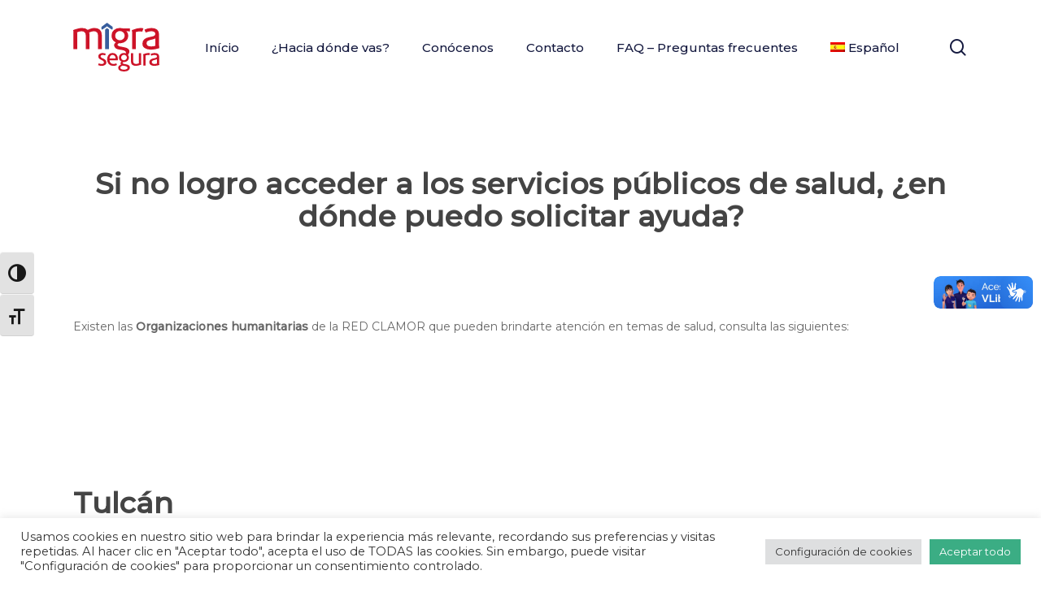

--- FILE ---
content_type: text/html; charset=UTF-8
request_url: https://migrasegura.org/informacao/solicitar-asistencia-salud/
body_size: 30262
content:
<!doctype html>
<html lang="es-ES" class="no-js">
<head>
	<meta charset="UTF-8">
	<meta name="viewport" content="width=device-width, initial-scale=1, maximum-scale=1, user-scalable=0" /><title>Si no logro acceder a los servicios públicos de salud, ¿en dónde puedo solicitar ayuda? &#8211; MigraSegura</title>
<meta name='robots' content='max-image-preview:large' />
	<style>img:is([sizes="auto" i], [sizes^="auto," i]) { contain-intrinsic-size: 3000px 1500px }</style>
	<link rel="alternate" hreflang="es" href="https://migrasegura.org/informacao/solicitar-asistencia-salud/" />
<link rel="alternate" hreflang="x-default" href="https://migrasegura.org/informacao/solicitar-asistencia-salud/" />
<link rel='dns-prefetch' href='//vlibras.gov.br' />
<link rel='dns-prefetch' href='//fonts.googleapis.com' />
<link rel="alternate" type="application/rss+xml" title="MigraSegura &raquo; Feed" href="https://migrasegura.org/feed/" />
<link rel="alternate" type="application/rss+xml" title="MigraSegura &raquo; Feed de los comentarios" href="https://migrasegura.org/comments/feed/" />
<script type="text/javascript">
/* <![CDATA[ */
window._wpemojiSettings = {"baseUrl":"https:\/\/s.w.org\/images\/core\/emoji\/15.0.3\/72x72\/","ext":".png","svgUrl":"https:\/\/s.w.org\/images\/core\/emoji\/15.0.3\/svg\/","svgExt":".svg","source":{"concatemoji":"https:\/\/migrasegura.org\/wp-includes\/js\/wp-emoji-release.min.js?ver=6.7.4"}};
/*! This file is auto-generated */
!function(i,n){var o,s,e;function c(e){try{var t={supportTests:e,timestamp:(new Date).valueOf()};sessionStorage.setItem(o,JSON.stringify(t))}catch(e){}}function p(e,t,n){e.clearRect(0,0,e.canvas.width,e.canvas.height),e.fillText(t,0,0);var t=new Uint32Array(e.getImageData(0,0,e.canvas.width,e.canvas.height).data),r=(e.clearRect(0,0,e.canvas.width,e.canvas.height),e.fillText(n,0,0),new Uint32Array(e.getImageData(0,0,e.canvas.width,e.canvas.height).data));return t.every(function(e,t){return e===r[t]})}function u(e,t,n){switch(t){case"flag":return n(e,"\ud83c\udff3\ufe0f\u200d\u26a7\ufe0f","\ud83c\udff3\ufe0f\u200b\u26a7\ufe0f")?!1:!n(e,"\ud83c\uddfa\ud83c\uddf3","\ud83c\uddfa\u200b\ud83c\uddf3")&&!n(e,"\ud83c\udff4\udb40\udc67\udb40\udc62\udb40\udc65\udb40\udc6e\udb40\udc67\udb40\udc7f","\ud83c\udff4\u200b\udb40\udc67\u200b\udb40\udc62\u200b\udb40\udc65\u200b\udb40\udc6e\u200b\udb40\udc67\u200b\udb40\udc7f");case"emoji":return!n(e,"\ud83d\udc26\u200d\u2b1b","\ud83d\udc26\u200b\u2b1b")}return!1}function f(e,t,n){var r="undefined"!=typeof WorkerGlobalScope&&self instanceof WorkerGlobalScope?new OffscreenCanvas(300,150):i.createElement("canvas"),a=r.getContext("2d",{willReadFrequently:!0}),o=(a.textBaseline="top",a.font="600 32px Arial",{});return e.forEach(function(e){o[e]=t(a,e,n)}),o}function t(e){var t=i.createElement("script");t.src=e,t.defer=!0,i.head.appendChild(t)}"undefined"!=typeof Promise&&(o="wpEmojiSettingsSupports",s=["flag","emoji"],n.supports={everything:!0,everythingExceptFlag:!0},e=new Promise(function(e){i.addEventListener("DOMContentLoaded",e,{once:!0})}),new Promise(function(t){var n=function(){try{var e=JSON.parse(sessionStorage.getItem(o));if("object"==typeof e&&"number"==typeof e.timestamp&&(new Date).valueOf()<e.timestamp+604800&&"object"==typeof e.supportTests)return e.supportTests}catch(e){}return null}();if(!n){if("undefined"!=typeof Worker&&"undefined"!=typeof OffscreenCanvas&&"undefined"!=typeof URL&&URL.createObjectURL&&"undefined"!=typeof Blob)try{var e="postMessage("+f.toString()+"("+[JSON.stringify(s),u.toString(),p.toString()].join(",")+"));",r=new Blob([e],{type:"text/javascript"}),a=new Worker(URL.createObjectURL(r),{name:"wpTestEmojiSupports"});return void(a.onmessage=function(e){c(n=e.data),a.terminate(),t(n)})}catch(e){}c(n=f(s,u,p))}t(n)}).then(function(e){for(var t in e)n.supports[t]=e[t],n.supports.everything=n.supports.everything&&n.supports[t],"flag"!==t&&(n.supports.everythingExceptFlag=n.supports.everythingExceptFlag&&n.supports[t]);n.supports.everythingExceptFlag=n.supports.everythingExceptFlag&&!n.supports.flag,n.DOMReady=!1,n.readyCallback=function(){n.DOMReady=!0}}).then(function(){return e}).then(function(){var e;n.supports.everything||(n.readyCallback(),(e=n.source||{}).concatemoji?t(e.concatemoji):e.wpemoji&&e.twemoji&&(t(e.twemoji),t(e.wpemoji)))}))}((window,document),window._wpemojiSettings);
/* ]]> */
</script>
<style id='wp-emoji-styles-inline-css' type='text/css'>

	img.wp-smiley, img.emoji {
		display: inline !important;
		border: none !important;
		box-shadow: none !important;
		height: 1em !important;
		width: 1em !important;
		margin: 0 0.07em !important;
		vertical-align: -0.1em !important;
		background: none !important;
		padding: 0 !important;
	}
</style>
<link rel='stylesheet' id='wp-block-library-css' href='https://migrasegura.org/wp-includes/css/dist/block-library/style.min.css?ver=6.7.4' type='text/css' media='all' />
<style id='pdfemb-pdf-embedder-viewer-style-inline-css' type='text/css'>
.wp-block-pdfemb-pdf-embedder-viewer{max-width:none}

</style>
<style id='classic-theme-styles-inline-css' type='text/css'>
/*! This file is auto-generated */
.wp-block-button__link{color:#fff;background-color:#32373c;border-radius:9999px;box-shadow:none;text-decoration:none;padding:calc(.667em + 2px) calc(1.333em + 2px);font-size:1.125em}.wp-block-file__button{background:#32373c;color:#fff;text-decoration:none}
</style>
<style id='global-styles-inline-css' type='text/css'>
:root{--wp--preset--aspect-ratio--square: 1;--wp--preset--aspect-ratio--4-3: 4/3;--wp--preset--aspect-ratio--3-4: 3/4;--wp--preset--aspect-ratio--3-2: 3/2;--wp--preset--aspect-ratio--2-3: 2/3;--wp--preset--aspect-ratio--16-9: 16/9;--wp--preset--aspect-ratio--9-16: 9/16;--wp--preset--color--black: #000000;--wp--preset--color--cyan-bluish-gray: #abb8c3;--wp--preset--color--white: #ffffff;--wp--preset--color--pale-pink: #f78da7;--wp--preset--color--vivid-red: #cf2e2e;--wp--preset--color--luminous-vivid-orange: #ff6900;--wp--preset--color--luminous-vivid-amber: #fcb900;--wp--preset--color--light-green-cyan: #7bdcb5;--wp--preset--color--vivid-green-cyan: #00d084;--wp--preset--color--pale-cyan-blue: #8ed1fc;--wp--preset--color--vivid-cyan-blue: #0693e3;--wp--preset--color--vivid-purple: #9b51e0;--wp--preset--gradient--vivid-cyan-blue-to-vivid-purple: linear-gradient(135deg,rgba(6,147,227,1) 0%,rgb(155,81,224) 100%);--wp--preset--gradient--light-green-cyan-to-vivid-green-cyan: linear-gradient(135deg,rgb(122,220,180) 0%,rgb(0,208,130) 100%);--wp--preset--gradient--luminous-vivid-amber-to-luminous-vivid-orange: linear-gradient(135deg,rgba(252,185,0,1) 0%,rgba(255,105,0,1) 100%);--wp--preset--gradient--luminous-vivid-orange-to-vivid-red: linear-gradient(135deg,rgba(255,105,0,1) 0%,rgb(207,46,46) 100%);--wp--preset--gradient--very-light-gray-to-cyan-bluish-gray: linear-gradient(135deg,rgb(238,238,238) 0%,rgb(169,184,195) 100%);--wp--preset--gradient--cool-to-warm-spectrum: linear-gradient(135deg,rgb(74,234,220) 0%,rgb(151,120,209) 20%,rgb(207,42,186) 40%,rgb(238,44,130) 60%,rgb(251,105,98) 80%,rgb(254,248,76) 100%);--wp--preset--gradient--blush-light-purple: linear-gradient(135deg,rgb(255,206,236) 0%,rgb(152,150,240) 100%);--wp--preset--gradient--blush-bordeaux: linear-gradient(135deg,rgb(254,205,165) 0%,rgb(254,45,45) 50%,rgb(107,0,62) 100%);--wp--preset--gradient--luminous-dusk: linear-gradient(135deg,rgb(255,203,112) 0%,rgb(199,81,192) 50%,rgb(65,88,208) 100%);--wp--preset--gradient--pale-ocean: linear-gradient(135deg,rgb(255,245,203) 0%,rgb(182,227,212) 50%,rgb(51,167,181) 100%);--wp--preset--gradient--electric-grass: linear-gradient(135deg,rgb(202,248,128) 0%,rgb(113,206,126) 100%);--wp--preset--gradient--midnight: linear-gradient(135deg,rgb(2,3,129) 0%,rgb(40,116,252) 100%);--wp--preset--font-size--small: 13px;--wp--preset--font-size--medium: 20px;--wp--preset--font-size--large: 36px;--wp--preset--font-size--x-large: 42px;--wp--preset--spacing--20: 0.44rem;--wp--preset--spacing--30: 0.67rem;--wp--preset--spacing--40: 1rem;--wp--preset--spacing--50: 1.5rem;--wp--preset--spacing--60: 2.25rem;--wp--preset--spacing--70: 3.38rem;--wp--preset--spacing--80: 5.06rem;--wp--preset--shadow--natural: 6px 6px 9px rgba(0, 0, 0, 0.2);--wp--preset--shadow--deep: 12px 12px 50px rgba(0, 0, 0, 0.4);--wp--preset--shadow--sharp: 6px 6px 0px rgba(0, 0, 0, 0.2);--wp--preset--shadow--outlined: 6px 6px 0px -3px rgba(255, 255, 255, 1), 6px 6px rgba(0, 0, 0, 1);--wp--preset--shadow--crisp: 6px 6px 0px rgba(0, 0, 0, 1);}:where(.is-layout-flex){gap: 0.5em;}:where(.is-layout-grid){gap: 0.5em;}body .is-layout-flex{display: flex;}.is-layout-flex{flex-wrap: wrap;align-items: center;}.is-layout-flex > :is(*, div){margin: 0;}body .is-layout-grid{display: grid;}.is-layout-grid > :is(*, div){margin: 0;}:where(.wp-block-columns.is-layout-flex){gap: 2em;}:where(.wp-block-columns.is-layout-grid){gap: 2em;}:where(.wp-block-post-template.is-layout-flex){gap: 1.25em;}:where(.wp-block-post-template.is-layout-grid){gap: 1.25em;}.has-black-color{color: var(--wp--preset--color--black) !important;}.has-cyan-bluish-gray-color{color: var(--wp--preset--color--cyan-bluish-gray) !important;}.has-white-color{color: var(--wp--preset--color--white) !important;}.has-pale-pink-color{color: var(--wp--preset--color--pale-pink) !important;}.has-vivid-red-color{color: var(--wp--preset--color--vivid-red) !important;}.has-luminous-vivid-orange-color{color: var(--wp--preset--color--luminous-vivid-orange) !important;}.has-luminous-vivid-amber-color{color: var(--wp--preset--color--luminous-vivid-amber) !important;}.has-light-green-cyan-color{color: var(--wp--preset--color--light-green-cyan) !important;}.has-vivid-green-cyan-color{color: var(--wp--preset--color--vivid-green-cyan) !important;}.has-pale-cyan-blue-color{color: var(--wp--preset--color--pale-cyan-blue) !important;}.has-vivid-cyan-blue-color{color: var(--wp--preset--color--vivid-cyan-blue) !important;}.has-vivid-purple-color{color: var(--wp--preset--color--vivid-purple) !important;}.has-black-background-color{background-color: var(--wp--preset--color--black) !important;}.has-cyan-bluish-gray-background-color{background-color: var(--wp--preset--color--cyan-bluish-gray) !important;}.has-white-background-color{background-color: var(--wp--preset--color--white) !important;}.has-pale-pink-background-color{background-color: var(--wp--preset--color--pale-pink) !important;}.has-vivid-red-background-color{background-color: var(--wp--preset--color--vivid-red) !important;}.has-luminous-vivid-orange-background-color{background-color: var(--wp--preset--color--luminous-vivid-orange) !important;}.has-luminous-vivid-amber-background-color{background-color: var(--wp--preset--color--luminous-vivid-amber) !important;}.has-light-green-cyan-background-color{background-color: var(--wp--preset--color--light-green-cyan) !important;}.has-vivid-green-cyan-background-color{background-color: var(--wp--preset--color--vivid-green-cyan) !important;}.has-pale-cyan-blue-background-color{background-color: var(--wp--preset--color--pale-cyan-blue) !important;}.has-vivid-cyan-blue-background-color{background-color: var(--wp--preset--color--vivid-cyan-blue) !important;}.has-vivid-purple-background-color{background-color: var(--wp--preset--color--vivid-purple) !important;}.has-black-border-color{border-color: var(--wp--preset--color--black) !important;}.has-cyan-bluish-gray-border-color{border-color: var(--wp--preset--color--cyan-bluish-gray) !important;}.has-white-border-color{border-color: var(--wp--preset--color--white) !important;}.has-pale-pink-border-color{border-color: var(--wp--preset--color--pale-pink) !important;}.has-vivid-red-border-color{border-color: var(--wp--preset--color--vivid-red) !important;}.has-luminous-vivid-orange-border-color{border-color: var(--wp--preset--color--luminous-vivid-orange) !important;}.has-luminous-vivid-amber-border-color{border-color: var(--wp--preset--color--luminous-vivid-amber) !important;}.has-light-green-cyan-border-color{border-color: var(--wp--preset--color--light-green-cyan) !important;}.has-vivid-green-cyan-border-color{border-color: var(--wp--preset--color--vivid-green-cyan) !important;}.has-pale-cyan-blue-border-color{border-color: var(--wp--preset--color--pale-cyan-blue) !important;}.has-vivid-cyan-blue-border-color{border-color: var(--wp--preset--color--vivid-cyan-blue) !important;}.has-vivid-purple-border-color{border-color: var(--wp--preset--color--vivid-purple) !important;}.has-vivid-cyan-blue-to-vivid-purple-gradient-background{background: var(--wp--preset--gradient--vivid-cyan-blue-to-vivid-purple) !important;}.has-light-green-cyan-to-vivid-green-cyan-gradient-background{background: var(--wp--preset--gradient--light-green-cyan-to-vivid-green-cyan) !important;}.has-luminous-vivid-amber-to-luminous-vivid-orange-gradient-background{background: var(--wp--preset--gradient--luminous-vivid-amber-to-luminous-vivid-orange) !important;}.has-luminous-vivid-orange-to-vivid-red-gradient-background{background: var(--wp--preset--gradient--luminous-vivid-orange-to-vivid-red) !important;}.has-very-light-gray-to-cyan-bluish-gray-gradient-background{background: var(--wp--preset--gradient--very-light-gray-to-cyan-bluish-gray) !important;}.has-cool-to-warm-spectrum-gradient-background{background: var(--wp--preset--gradient--cool-to-warm-spectrum) !important;}.has-blush-light-purple-gradient-background{background: var(--wp--preset--gradient--blush-light-purple) !important;}.has-blush-bordeaux-gradient-background{background: var(--wp--preset--gradient--blush-bordeaux) !important;}.has-luminous-dusk-gradient-background{background: var(--wp--preset--gradient--luminous-dusk) !important;}.has-pale-ocean-gradient-background{background: var(--wp--preset--gradient--pale-ocean) !important;}.has-electric-grass-gradient-background{background: var(--wp--preset--gradient--electric-grass) !important;}.has-midnight-gradient-background{background: var(--wp--preset--gradient--midnight) !important;}.has-small-font-size{font-size: var(--wp--preset--font-size--small) !important;}.has-medium-font-size{font-size: var(--wp--preset--font-size--medium) !important;}.has-large-font-size{font-size: var(--wp--preset--font-size--large) !important;}.has-x-large-font-size{font-size: var(--wp--preset--font-size--x-large) !important;}
:where(.wp-block-post-template.is-layout-flex){gap: 1.25em;}:where(.wp-block-post-template.is-layout-grid){gap: 1.25em;}
:where(.wp-block-columns.is-layout-flex){gap: 2em;}:where(.wp-block-columns.is-layout-grid){gap: 2em;}
:root :where(.wp-block-pullquote){font-size: 1.5em;line-height: 1.6;}
</style>
<link rel='stylesheet' id='wpml-blocks-css' href='https://migrasegura.org/wp-content/plugins/sitepress-multilingual-cms/dist/css/blocks/styles.css?ver=4.6.6' type='text/css' media='all' />
<link rel='stylesheet' id='cookie-law-info-css' href='https://migrasegura.org/wp-content/plugins/cookie-law-info/legacy/public/css/cookie-law-info-public.css?ver=3.2.8' type='text/css' media='all' />
<link rel='stylesheet' id='cookie-law-info-gdpr-css' href='https://migrasegura.org/wp-content/plugins/cookie-law-info/legacy/public/css/cookie-law-info-gdpr.css?ver=3.2.8' type='text/css' media='all' />
<link rel='stylesheet' id='likebtn_style-css' href='https://migrasegura.org/wp-content/plugins/likebtn-like-button/public/css/style.css?ver=6.7.4' type='text/css' media='all' />
<link rel='stylesheet' id='sr7css-css' href='//migrasegura.org/wp-content/plugins/revslider/public/css/sr7.css?ver=6.7.20' type='text/css' media='all' />
<link rel='stylesheet' id='ui-font-css' href='https://migrasegura.org/wp-content/plugins/wp-accessibility/toolbar/fonts/css/a11y-toolbar.css?ver=2.1.13' type='text/css' media='all' />
<link rel='stylesheet' id='ui-a11y-css' href='https://migrasegura.org/wp-content/plugins/wp-accessibility/toolbar/css/a11y.css?ver=2.1.13' type='text/css' media='all' />
<link rel='stylesheet' id='ui-fontsize.css-css' href='https://migrasegura.org/wp-content/plugins/wp-accessibility/toolbar/css/a11y-fontsize.css?ver=2.1.13' type='text/css' media='all' />
<style id='ui-fontsize.css-inline-css' type='text/css'>
html { --wpa-font-size: clamp( 24px, 1.5rem, 36px ); --wpa-h1-size : clamp( 48px, 3rem, 72px ); --wpa-h2-size : clamp( 40px, 2.5rem, 60px ); --wpa-h3-size : clamp( 32px, 2rem, 48px ); --wpa-h4-size : clamp( 28px, 1.75rem, 42px ); --wpa-sub-list-size: 1.1em; --wpa-sub-sub-list-size: 1em; } 
</style>
<link rel='stylesheet' id='wpa-style-css' href='https://migrasegura.org/wp-content/plugins/wp-accessibility/css/wpa-style.css?ver=2.1.13' type='text/css' media='all' />
<style id='wpa-style-inline-css' type='text/css'>
:root { --admin-bar-top : 7px; }
</style>
<link rel='stylesheet' id='wpml-menu-item-0-css' href='https://migrasegura.org/wp-content/plugins/sitepress-multilingual-cms/templates/language-switchers/menu-item/style.min.css?ver=1' type='text/css' media='all' />
<link rel='stylesheet' id='mdp-speaker-css' href='https://migrasegura.org/wp-content/plugins/speaker/css/speaker.min.css?ver=3.2.2' type='text/css' media='all' />
<style id='mdp-speaker-inline-css' type='text/css'>
.mdp-speaker-wrapper{
	padding-bottom: 30px;
}
</style>
<link rel='stylesheet' id='font-awesome-css' href='https://migrasegura.org/wp-content/themes/salient/css/font-awesome-legacy.min.css?ver=4.7.1' type='text/css' media='all' />
<link rel='stylesheet' id='salient-grid-system-css' href='https://migrasegura.org/wp-content/themes/salient/css/build/grid-system.css?ver=15.0.2' type='text/css' media='all' />
<link rel='stylesheet' id='main-styles-css' href='https://migrasegura.org/wp-content/themes/salient/css/build/style.css?ver=15.0.2' type='text/css' media='all' />
<link rel='stylesheet' id='nectar-single-styles-css' href='https://migrasegura.org/wp-content/themes/salient/css/build/single.css?ver=15.0.2' type='text/css' media='all' />
<link rel='stylesheet' id='nectar_default_font_open_sans-css' href='https://fonts.googleapis.com/css?family=Open+Sans%3A300%2C400%2C600%2C700&#038;subset=latin%2Clatin-ext' type='text/css' media='all' />
<link rel='stylesheet' id='responsive-css' href='https://migrasegura.org/wp-content/themes/salient/css/build/responsive.css?ver=15.0.2' type='text/css' media='all' />
<link rel='stylesheet' id='skin-material-css' href='https://migrasegura.org/wp-content/themes/salient/css/build/skin-material.css?ver=15.0.2' type='text/css' media='all' />
<style id='salient-wp-menu-dynamic-fallback-inline-css' type='text/css'>
#header-outer .nectar-ext-menu-item .image-layer-outer,#header-outer .nectar-ext-menu-item .image-layer,#header-outer .nectar-ext-menu-item .color-overlay,#slide-out-widget-area .nectar-ext-menu-item .image-layer-outer,#slide-out-widget-area .nectar-ext-menu-item .color-overlay,#slide-out-widget-area .nectar-ext-menu-item .image-layer{position:absolute;top:0;left:0;width:100%;height:100%;overflow:hidden;}.nectar-ext-menu-item .inner-content{position:relative;z-index:10;width:100%;}.nectar-ext-menu-item .image-layer{background-size:cover;background-position:center;transition:opacity 0.25s ease 0.1s;}#header-outer nav .nectar-ext-menu-item .image-layer:not(.loaded){background-image:none!important;}#header-outer nav .nectar-ext-menu-item .image-layer{opacity:0;}#header-outer nav .nectar-ext-menu-item .image-layer.loaded{opacity:1;}.nectar-ext-menu-item span[class*="inherit-h"] + .menu-item-desc{margin-top:0.4rem;}#mobile-menu .nectar-ext-menu-item .title,#slide-out-widget-area .nectar-ext-menu-item .title,.nectar-ext-menu-item .menu-title-text,.nectar-ext-menu-item .menu-item-desc{position:relative;}.nectar-ext-menu-item .menu-item-desc{display:block;line-height:1.4em;}body #slide-out-widget-area .nectar-ext-menu-item .menu-item-desc{line-height:1.4em;}#mobile-menu .nectar-ext-menu-item .title,#slide-out-widget-area .nectar-ext-menu-item:not(.style-img-above-text) .title,.nectar-ext-menu-item:not(.style-img-above-text) .menu-title-text,.nectar-ext-menu-item:not(.style-img-above-text) .menu-item-desc,.nectar-ext-menu-item:not(.style-img-above-text) i:before,.nectar-ext-menu-item:not(.style-img-above-text) .svg-icon{color:#fff;}#mobile-menu .nectar-ext-menu-item.style-img-above-text .title{color:inherit;}.sf-menu li ul li a .nectar-ext-menu-item .menu-title-text:after{display:none;}.menu-item .widget-area-active[data-margin="default"] > div:not(:last-child){margin-bottom:20px;}.nectar-ext-menu-item .color-overlay{transition:opacity 0.5s cubic-bezier(.15,.75,.5,1);}.nectar-ext-menu-item:hover .hover-zoom-in-slow .image-layer{transform:scale(1.15);transition:transform 4s cubic-bezier(0.1,0.2,.7,1);}.nectar-ext-menu-item:hover .hover-zoom-in-slow .color-overlay{transition:opacity 1.5s cubic-bezier(.15,.75,.5,1);}.nectar-ext-menu-item .hover-zoom-in-slow .image-layer{transition:transform 0.5s cubic-bezier(.15,.75,.5,1);}.nectar-ext-menu-item .hover-zoom-in-slow .color-overlay{transition:opacity 0.5s cubic-bezier(.15,.75,.5,1);}.nectar-ext-menu-item:hover .hover-zoom-in .image-layer{transform:scale(1.12);}.nectar-ext-menu-item .hover-zoom-in .image-layer{transition:transform 0.5s cubic-bezier(.15,.75,.5,1);}.nectar-ext-menu-item{display:flex;text-align:left;}#slide-out-widget-area .nectar-ext-menu-item .title,#slide-out-widget-area .nectar-ext-menu-item .menu-item-desc,#slide-out-widget-area .nectar-ext-menu-item .menu-title-text,#mobile-menu .nectar-ext-menu-item .title,#mobile-menu .nectar-ext-menu-item .menu-item-desc,#mobile-menu .nectar-ext-menu-item .menu-title-text{color:inherit!important;}#slide-out-widget-area .nectar-ext-menu-item,#mobile-menu .nectar-ext-menu-item{display:block;}#slide-out-widget-area.fullscreen-alt .nectar-ext-menu-item,#slide-out-widget-area.fullscreen .nectar-ext-menu-item{text-align:center;}#header-outer .nectar-ext-menu-item.style-img-above-text .image-layer-outer,#slide-out-widget-area .nectar-ext-menu-item.style-img-above-text .image-layer-outer{position:relative;}#header-outer .nectar-ext-menu-item.style-img-above-text,#slide-out-widget-area .nectar-ext-menu-item.style-img-above-text{flex-direction:column;}
</style>
<link rel='stylesheet' id='dynamic-css-css' href='https://migrasegura.org/wp-content/themes/salient/css/salient-dynamic-styles.css?ver=75846' type='text/css' media='all' />
<style id='dynamic-css-inline-css' type='text/css'>
@media only screen and (min-width:1000px){body #ajax-content-wrap.no-scroll{min-height:calc(100vh - 116px);height:calc(100vh - 116px)!important;}}@media only screen and (min-width:1000px){#page-header-wrap.fullscreen-header,#page-header-wrap.fullscreen-header #page-header-bg,html:not(.nectar-box-roll-loaded) .nectar-box-roll > #page-header-bg.fullscreen-header,.nectar_fullscreen_zoom_recent_projects,#nectar_fullscreen_rows:not(.afterLoaded) > div{height:calc(100vh - 115px);}.wpb_row.vc_row-o-full-height.top-level,.wpb_row.vc_row-o-full-height.top-level > .col.span_12{min-height:calc(100vh - 115px);}html:not(.nectar-box-roll-loaded) .nectar-box-roll > #page-header-bg.fullscreen-header{top:116px;}.nectar-slider-wrap[data-fullscreen="true"]:not(.loaded),.nectar-slider-wrap[data-fullscreen="true"]:not(.loaded) .swiper-container{height:calc(100vh - 114px)!important;}.admin-bar .nectar-slider-wrap[data-fullscreen="true"]:not(.loaded),.admin-bar .nectar-slider-wrap[data-fullscreen="true"]:not(.loaded) .swiper-container{height:calc(100vh - 114px - 32px)!important;}}@media only screen and (max-width:999px){.using-mobile-browser #nectar_fullscreen_rows:not(.afterLoaded):not([data-mobile-disable="on"]) > div{height:calc(100vh - 146px);}.using-mobile-browser .wpb_row.vc_row-o-full-height.top-level,.using-mobile-browser .wpb_row.vc_row-o-full-height.top-level > .col.span_12,[data-permanent-transparent="1"].using-mobile-browser .wpb_row.vc_row-o-full-height.top-level,[data-permanent-transparent="1"].using-mobile-browser .wpb_row.vc_row-o-full-height.top-level > .col.span_12{min-height:calc(100vh - 146px);}html:not(.nectar-box-roll-loaded) .nectar-box-roll > #page-header-bg.fullscreen-header,.nectar_fullscreen_zoom_recent_projects,.nectar-slider-wrap[data-fullscreen="true"]:not(.loaded),.nectar-slider-wrap[data-fullscreen="true"]:not(.loaded) .swiper-container,#nectar_fullscreen_rows:not(.afterLoaded):not([data-mobile-disable="on"]) > div{height:calc(100vh - 93px);}.wpb_row.vc_row-o-full-height.top-level,.wpb_row.vc_row-o-full-height.top-level > .col.span_12{min-height:calc(100vh - 93px);}body[data-transparent-header="false"] #ajax-content-wrap.no-scroll{min-height:calc(100vh - 93px);height:calc(100vh - 93px);}}.screen-reader-text,.nectar-skip-to-content:not(:focus){border:0;clip:rect(1px,1px,1px,1px);clip-path:inset(50%);height:1px;margin:-1px;overflow:hidden;padding:0;position:absolute!important;width:1px;word-wrap:normal!important;}.row .col img:not([srcset]){width:auto;}.row .col img.img-with-animation.nectar-lazy:not([srcset]){width:100%;}
.nectar-post-grid-wrap[data-style=content_under_image] .nectar-post-grid-item-bg-wrap {
    display: none;
}
.full-width-section>.col.span_12.dark .nectar-post-grid[data-text-color=dark] .nectar-post-grid-item .content *, .nectar-post-grid[data-text-color=dark] .nectar-post-grid-item .content * {
    font-size: 16px;
}
.item-meta-extra {
    font-size: 14px !important;
}
.nectar-post-grid-wrap[data-style=content_under_image] .nectar-post-grid[data-animation=fade-in-from-bottom] .nectar-post-grid-item.animated-in {
    border: 1px solid #e5e5e5;
    padding: 20px;
}
.dpt-main-title-text {
    display: none;
}
.masonry.material .masonry-blog-item .article-content-wrap, .masonry.material .masonry-blog-item h3 {
    font-size: 18px;
    line-height: 21px;
}
.masonry.material .masonry-blog-item .meta-category {
    display: none;
}
</style>
<link rel='stylesheet' id='redux-google-fonts-salient_redux-css' href='https://fonts.googleapis.com/css?family=Montserrat%3A400%2C500&#038;subset=latin&#038;ver=1742934619' type='text/css' media='all' />
<script type="text/javascript" src="https://migrasegura.org/wp-includes/js/jquery/jquery.min.js?ver=3.7.1" id="jquery-core-js"></script>
<script type="text/javascript" src="https://migrasegura.org/wp-includes/js/jquery/jquery-migrate.min.js?ver=3.4.1" id="jquery-migrate-js"></script>
<script type="text/javascript" id="cookie-law-info-js-extra">
/* <![CDATA[ */
var Cli_Data = {"nn_cookie_ids":[],"cookielist":[],"non_necessary_cookies":[],"ccpaEnabled":"","ccpaRegionBased":"","ccpaBarEnabled":"","strictlyEnabled":["necessary","obligatoire"],"ccpaType":"gdpr","js_blocking":"1","custom_integration":"","triggerDomRefresh":"","secure_cookies":""};
var cli_cookiebar_settings = {"animate_speed_hide":"500","animate_speed_show":"500","background":"#FFF","border":"#b1a6a6c2","border_on":"","button_1_button_colour":"#3bad84","button_1_button_hover":"#2f8a6a","button_1_link_colour":"#fff","button_1_as_button":"1","button_1_new_win":"","button_2_button_colour":"#333","button_2_button_hover":"#292929","button_2_link_colour":"#444","button_2_as_button":"","button_2_hidebar":"","button_3_button_colour":"#ee4438","button_3_button_hover":"#be362d","button_3_link_colour":"#333333","button_3_as_button":"1","button_3_new_win":"","button_4_button_colour":"#dedfe0","button_4_button_hover":"#b2b2b3","button_4_link_colour":"#333333","button_4_as_button":"1","button_7_button_colour":"#3bad84","button_7_button_hover":"#2f8a6a","button_7_link_colour":"#fff","button_7_as_button":"1","button_7_new_win":"","font_family":"inherit","header_fix":"","notify_animate_hide":"1","notify_animate_show":"","notify_div_id":"#cookie-law-info-bar","notify_position_horizontal":"right","notify_position_vertical":"bottom","scroll_close":"","scroll_close_reload":"","accept_close_reload":"","reject_close_reload":"","showagain_tab":"","showagain_background":"#fff","showagain_border":"#000","showagain_div_id":"#cookie-law-info-again","showagain_x_position":"100px","text":"#333333","show_once_yn":"","show_once":"10000","logging_on":"","as_popup":"","popup_overlay":"1","bar_heading_text":"","cookie_bar_as":"banner","popup_showagain_position":"bottom-right","widget_position":"left"};
var log_object = {"ajax_url":"https:\/\/migrasegura.org\/wp-admin\/admin-ajax.php"};
/* ]]> */
</script>
<script type="text/javascript" src="https://migrasegura.org/wp-content/plugins/cookie-law-info/legacy/public/js/cookie-law-info-public.js?ver=3.2.8" id="cookie-law-info-js"></script>
<script type="text/javascript" id="likebtn_frontend-js-extra">
/* <![CDATA[ */
var likebtn_eh_data = {"ajaxurl":"https:\/\/migrasegura.org\/wp-admin\/admin-ajax.php","security":"c57f14c4a5"};
/* ]]> */
</script>
<script type="text/javascript" src="https://migrasegura.org/wp-content/plugins/likebtn-like-button/public/js/frontend.js?ver=6.7.4" id="likebtn_frontend-js"></script>
<script type="text/javascript" src="//migrasegura.org/wp-content/plugins/revslider/public/js/libs/tptools.js?ver=6.7.20" id="tp-tools-js" async="async" data-wp-strategy="async"></script>
<script type="text/javascript" src="//migrasegura.org/wp-content/plugins/revslider/public/js/sr7.js?ver=6.7.20" id="sr7-js" async="async" data-wp-strategy="async"></script>
<script type="text/javascript" src="https://vlibras.gov.br/app/vlibras-plugin.js?ver=1.0" id="vlibrasjs-js"></script>
<script type="text/javascript" id="vlibrasjs-js-after">
/* <![CDATA[ */
try{vlibrasjs.load({ async: true });}catch(e){}
/* ]]> */
</script>
<script type="text/javascript" id="wpml-browser-redirect-js-extra">
/* <![CDATA[ */
var wpml_browser_redirect_params = {"pageLanguage":"es","languageUrls":{"es_es":"https:\/\/migrasegura.org\/informacao\/solicitar-asistencia-salud\/","es":"https:\/\/migrasegura.org\/informacao\/solicitar-asistencia-salud\/"},"cookie":{"name":"_icl_visitor_lang_js","domain":"migrasegura.org","path":"\/","expiration":24}};
/* ]]> */
</script>
<script type="text/javascript" src="https://migrasegura.org/wp-content/plugins/sitepress-multilingual-cms/dist/js/browser-redirect/app.js?ver=4.6.6" id="wpml-browser-redirect-js"></script>
<script type="text/javascript" src="https://migrasegura.org/wp-content/plugins/wp-accessibility/js/fingerprint.min.js?ver=2.1.13" id="wpa-fingerprintjs-js"></script>
<link rel="https://api.w.org/" href="https://migrasegura.org/wp-json/" /><link rel="alternate" title="JSON" type="application/json" href="https://migrasegura.org/wp-json/wp/v2/informacao/3272" /><link rel="EditURI" type="application/rsd+xml" title="RSD" href="https://migrasegura.org/xmlrpc.php?rsd" />
<meta name="generator" content="WordPress 6.7.4" />
<link rel="canonical" href="https://migrasegura.org/informacao/solicitar-asistencia-salud/" />
<link rel='shortlink' href='https://migrasegura.org/?p=3272' />
<link rel="alternate" title="oEmbed (JSON)" type="application/json+oembed" href="https://migrasegura.org/wp-json/oembed/1.0/embed?url=https%3A%2F%2Fmigrasegura.org%2Finformacao%2Fsolicitar-asistencia-salud%2F" />
<link rel="alternate" title="oEmbed (XML)" type="text/xml+oembed" href="https://migrasegura.org/wp-json/oembed/1.0/embed?url=https%3A%2F%2Fmigrasegura.org%2Finformacao%2Fsolicitar-asistencia-salud%2F&#038;format=xml" />
<meta name="generator" content="WPML ver:4.6.6 stt:42,2;" />
		<link rel="manifest" href="https://migrasegura.org/wp-json/wp/v2/web-app-manifest">
					<meta name="theme-color" content="#fff">
								<meta name="apple-mobile-web-app-capable" content="yes">
				<meta name="mobile-web-app-capable" content="yes">

				<link rel="apple-touch-startup-image" href="https://migrasegura.org/wp-content/uploads/2021/03/cropped-faicon-192x192.png">

				<meta name="apple-mobile-web-app-title" content="MigraSegura">
		<meta name="application-name" content="MigraSegura">
		<!-- Analytics by WP Statistics - https://wp-statistics.com -->
<script type="text/javascript"> var root = document.getElementsByTagName( "html" )[0]; root.setAttribute( "class", "js" ); </script><style type="text/css">.recentcomments a{display:inline !important;padding:0 !important;margin:0 !important;}</style><meta name="generator" content="Powered by WPBakery Page Builder - drag and drop page builder for WordPress."/>
<link rel="preconnect" href="https://fonts.googleapis.com">
<link rel="preconnect" href="https://fonts.gstatic.com/" crossorigin>
<meta name="generator" content="Powered by Slider Revolution 6.7.20 - responsive, Mobile-Friendly Slider Plugin for WordPress with comfortable drag and drop interface." />
<link rel="icon" href="https://migrasegura.org/wp-content/uploads/2021/03/cropped-faicon-32x32.png" sizes="32x32" />
<link rel="icon" href="https://migrasegura.org/wp-content/uploads/2021/03/cropped-faicon-192x192.png" sizes="192x192" />
<link rel="apple-touch-icon" href="https://migrasegura.org/wp-content/uploads/2021/03/cropped-faicon-180x180.png" />
<meta name="msapplication-TileImage" content="https://migrasegura.org/wp-content/uploads/2021/03/cropped-faicon-270x270.png" />
<script>
	window._tpt			??= {};
	window.SR7			??= {};
	_tpt.R				??= {};
	_tpt.R.fonts		??= {};
	_tpt.R.fonts.customFonts??= {};
	SR7.devMode			=  false;
	SR7.F 				??= {};
	SR7.G				??= {};
	SR7.LIB				??= {};
	SR7.E				??= {};
	SR7.E.gAddons		??= {};
	SR7.E.php 			??= {};
	SR7.E.nonce			= 'd372187f6e';
	SR7.E.ajaxurl		= 'https://migrasegura.org/wp-admin/admin-ajax.php';
	SR7.E.resturl		= 'https://migrasegura.org/wp-json/';
	SR7.E.slug_path		= 'revslider/revslider.php';
	SR7.E.slug			= 'revslider';
	SR7.E.plugin_url	= 'https://migrasegura.org/wp-content/plugins/revslider/';
	SR7.E.wp_plugin_url = 'https://migrasegura.org/wp-content/plugins/';
	SR7.E.revision		= '6.7.20';
	SR7.E.fontBaseUrl	= '//fonts.googleapis.com/css2?family=';
	SR7.G.breakPoints 	= [1240,1024,778,480];
	SR7.E.modules 		= ['module','page','slide','layer','draw','animate','srtools','canvas','defaults','carousel','navigation','media','modifiers','migration'];
	SR7.E.libs 			= ['WEBGL'];
	SR7.E.css 			= ['csslp','cssbtns','cssfilters','cssnav','cssmedia'];
	SR7.E.resources		= {};
	SR7.E.wpml			??= {};
	SR7.E.wpml.lang		= 'es';
	SR7.JSON			??= {};
/*! Slider Revolution 7.0 - Page Processor */
!function(){"use strict";window.SR7??={},window._tpt??={},SR7.version="Slider Revolution 6.7.16",_tpt.getWinDim=function(t){_tpt.screenHeightWithUrlBar??=window.innerHeight;let e=SR7.F?.modal?.visible&&SR7.M[SR7.F.module.getIdByAlias(SR7.F.modal.requested)];_tpt.scrollBar=window.innerWidth!==document.documentElement.clientWidth||e&&window.innerWidth!==e.c.module.clientWidth,_tpt.winW=window.innerWidth-(_tpt.scrollBar||"prepare"==t?_tpt.scrollBarW??_tpt.mesureScrollBar():0),_tpt.winH=window.innerHeight,_tpt.winWAll=document.documentElement.clientWidth},_tpt.getResponsiveLevel=function(t,e){SR7.M[e];return _tpt.closestGE(t,_tpt.winWAll)},_tpt.mesureScrollBar=function(){let t=document.createElement("div");return t.className="RSscrollbar-measure",t.style.width="100px",t.style.height="100px",t.style.overflow="scroll",t.style.position="absolute",t.style.top="-9999px",document.body.appendChild(t),_tpt.scrollBarW=t.offsetWidth-t.clientWidth,document.body.removeChild(t),_tpt.scrollBarW},_tpt.loadCSS=async function(t,e,s){return s?_tpt.R.fonts.required[e].status=1:(_tpt.R[e]??={},_tpt.R[e].status=1),new Promise(((n,i)=>{if(_tpt.isStylesheetLoaded(t))s?_tpt.R.fonts.required[e].status=2:_tpt.R[e].status=2,n();else{const l=document.createElement("link");l.rel="stylesheet";let o="text",r="css";l["type"]=o+"/"+r,l.href=t,l.onload=()=>{s?_tpt.R.fonts.required[e].status=2:_tpt.R[e].status=2,n()},l.onerror=()=>{s?_tpt.R.fonts.required[e].status=3:_tpt.R[e].status=3,i(new Error(`Failed to load CSS: ${t}`))},document.head.appendChild(l)}}))},_tpt.addContainer=function(t){const{tag:e="div",id:s,class:n,datas:i,textContent:l,iHTML:o}=t,r=document.createElement(e);if(s&&""!==s&&(r.id=s),n&&""!==n&&(r.className=n),i)for(const[t,e]of Object.entries(i))"style"==t?r.style.cssText=e:r.setAttribute(`data-${t}`,e);return l&&(r.textContent=l),o&&(r.innerHTML=o),r},_tpt.collector=function(){return{fragment:new DocumentFragment,add(t){var e=_tpt.addContainer(t);return this.fragment.appendChild(e),e},append(t){t.appendChild(this.fragment)}}},_tpt.isStylesheetLoaded=function(t){let e=t.split("?")[0];return Array.from(document.querySelectorAll('link[rel="stylesheet"], link[rel="preload"]')).some((t=>t.href.split("?")[0]===e))},_tpt.preloader={requests:new Map,preloaderTemplates:new Map,show:function(t,e){if(!e||!t)return;const{type:s,color:n}=e;if(s<0||"off"==s)return;const i=`preloader_${s}`;let l=this.preloaderTemplates.get(i);l||(l=this.build(s,n),this.preloaderTemplates.set(i,l)),this.requests.has(t)||this.requests.set(t,{count:0});const o=this.requests.get(t);clearTimeout(o.timer),o.count++,1===o.count&&(o.timer=setTimeout((()=>{o.preloaderClone=l.cloneNode(!0),o.anim&&o.anim.kill(),void 0!==_tpt.gsap?o.anim=_tpt.gsap.fromTo(o.preloaderClone,1,{opacity:0},{opacity:1}):o.preloaderClone.classList.add("sr7-fade-in"),t.appendChild(o.preloaderClone)}),150))},hide:function(t){if(!this.requests.has(t))return;const e=this.requests.get(t);e.count--,e.count<0&&(e.count=0),e.anim&&e.anim.kill(),0===e.count&&(clearTimeout(e.timer),e.preloaderClone&&(e.preloaderClone.classList.remove("sr7-fade-in"),e.anim=_tpt.gsap.to(e.preloaderClone,.3,{opacity:0,onComplete:function(){e.preloaderClone.remove()}})))},state:function(t){if(!this.requests.has(t))return!1;return this.requests.get(t).count>0},build:(t,e="#ffffff",s="")=>{if(t<0||"off"===t)return null;const n=parseInt(t);if(t="prlt"+n,isNaN(n))return null;if(_tpt.loadCSS(SR7.E.plugin_url+"public/css/preloaders/t"+n+".css","preloader_"+t),isNaN(n)||n<6){const i=`background-color:${e}`,l=1===n||2==n?i:"",o=3===n||4==n?i:"",r=_tpt.collector();["dot1","dot2","bounce1","bounce2","bounce3"].forEach((t=>r.add({tag:"div",class:t,datas:{style:o}})));const d=_tpt.addContainer({tag:"sr7-prl",class:`${t} ${s}`,datas:{style:l}});return r.append(d),d}{let i={};if(7===n){let t;e.startsWith("#")?(t=e.replace("#",""),t=`rgba(${parseInt(t.substring(0,2),16)}, ${parseInt(t.substring(2,4),16)}, ${parseInt(t.substring(4,6),16)}, `):e.startsWith("rgb")&&(t=e.slice(e.indexOf("(")+1,e.lastIndexOf(")")).split(",").map((t=>t.trim())),t=`rgba(${t[0]}, ${t[1]}, ${t[2]}, `),t&&(i.style=`border-top-color: ${t}0.65); border-bottom-color: ${t}0.15); border-left-color: ${t}0.65); border-right-color: ${t}0.15)`)}else 12===n&&(i.style=`background:${e}`);const l=[10,0,4,2,5,9,0,4,4,2][n-6],o=_tpt.collector(),r=o.add({tag:"div",class:"sr7-prl-inner",datas:i});Array.from({length:l}).forEach((()=>r.appendChild(o.add({tag:"span",datas:{style:`background:${e}`}}))));const d=_tpt.addContainer({tag:"sr7-prl",class:`${t} ${s}`});return o.append(d),d}}},SR7.preLoader={show:(t,e)=>{"off"!==(SR7.M[t]?.settings?.pLoader?.type??"off")&&_tpt.preloader.show(e||SR7.M[t].c.module,SR7.M[t]?.settings?.pLoader??{color:"#fff",type:10})},hide:(t,e)=>{"off"!==(SR7.M[t]?.settings?.pLoader?.type??"off")&&_tpt.preloader.hide(e||SR7.M[t].c.module)},state:(t,e)=>_tpt.preloader.state(e||SR7.M[t].c.module)},_tpt.prepareModuleHeight=function(t){window.SR7.M??={},window.SR7.M[t.id]??={},"ignore"==t.googleFont&&(SR7.E.ignoreGoogleFont=!0);let e=window.SR7.M[t.id];if(null==_tpt.scrollBarW&&_tpt.mesureScrollBar(),e.c??={},e.states??={},e.settings??={},e.settings.size??={},t.fixed&&(e.settings.fixed=!0),e.c.module=document.getElementById(t.id),e.c.adjuster=e.c.module.getElementsByTagName("sr7-adjuster")[0],e.c.content=e.c.module.getElementsByTagName("sr7-content")[0],"carousel"==t.type&&(e.c.carousel=e.c.content.getElementsByTagName("sr7-carousel")[0]),null==e.c.module||null==e.c.module)return;t.plType&&t.plColor&&(e.settings.pLoader={type:t.plType,color:t.plColor}),void 0!==t.plType&&"off"!==t.plType&&SR7.preLoader.show(t.id,e.c.module),_tpt.winW||_tpt.getWinDim("prepare"),_tpt.getWinDim();let s=""+e.c.module.dataset?.modal;"modal"==s||"true"==s||"undefined"!==s&&"false"!==s||(e.settings.size.fullWidth=t.size.fullWidth,e.LEV??=_tpt.getResponsiveLevel(window.SR7.G.breakPoints,t.id),t.vpt=_tpt.fillArray(t.vpt,5),e.settings.vPort=t.vpt[e.LEV],void 0!==t.el&&"720"==t.el[4]&&t.gh[4]!==t.el[4]&&"960"==t.el[3]&&t.gh[3]!==t.el[3]&&"768"==t.el[2]&&t.gh[2]!==t.el[2]&&delete t.el,e.settings.size.height=null==t.el||null==t.el[e.LEV]||0==t.el[e.LEV]||"auto"==t.el[e.LEV]?_tpt.fillArray(t.gh,5,-1):_tpt.fillArray(t.el,5,-1),e.settings.size.width=_tpt.fillArray(t.gw,5,-1),e.settings.size.minHeight=_tpt.fillArray(t.mh??[0],5,-1),e.cacheSize={fullWidth:e.settings.size?.fullWidth,fullHeight:e.settings.size?.fullHeight},void 0!==t.off&&(t.off?.t&&(e.settings.size.m??={})&&(e.settings.size.m.t=t.off.t),t.off?.b&&(e.settings.size.m??={})&&(e.settings.size.m.b=t.off.b),t.off?.l&&(e.settings.size.p??={})&&(e.settings.size.p.l=t.off.l),t.off?.r&&(e.settings.size.p??={})&&(e.settings.size.p.r=t.off.r),e.offsetPrepared=!0),_tpt.updatePMHeight(t.id,t,!0))},_tpt.updatePMHeight=(t,e,s)=>{let n=SR7.M[t];var i=n.settings.size.fullWidth?_tpt.winW:n.c.module.parentNode.offsetWidth;i=0===i||isNaN(i)?_tpt.winW:i;let l=n.settings.size.width[n.LEV]||n.settings.size.width[n.LEV++]||n.settings.size.width[n.LEV--]||i,o=n.settings.size.height[n.LEV]||n.settings.size.height[n.LEV++]||n.settings.size.height[n.LEV--]||0,r=n.settings.size.minHeight[n.LEV]||n.settings.size.minHeight[n.LEV++]||n.settings.size.minHeight[n.LEV--]||0;if(o="auto"==o?0:o,o=parseInt(o),"carousel"!==e.type&&(i-=parseInt(e.onw??0)||0),n.MP=!n.settings.size.fullWidth&&i<l||_tpt.winW<l?Math.min(1,i/l):1,e.size.fullScreen||e.size.fullHeight){let t=parseInt(e.fho)||0,s=(""+e.fho).indexOf("%")>-1;e.newh=_tpt.winH-(s?_tpt.winH*t/100:t)}else e.newh=n.MP*Math.max(o,r);if(e.newh+=(parseInt(e.onh??0)||0)+(parseInt(e.carousel?.pt)||0)+(parseInt(e.carousel?.pb)||0),void 0!==e.slideduration&&(e.newh=Math.max(e.newh,parseInt(e.slideduration)/3)),e.shdw&&_tpt.buildShadow(e.id,e),n.c.adjuster.style.height=e.newh+"px",n.c.module.style.height=e.newh+"px",n.c.content.style.height=e.newh+"px",n.states.heightPrepared=!0,n.dims??={},n.dims.moduleRect=n.c.module.getBoundingClientRect(),n.c.content.style.left="-"+n.dims.moduleRect.left+"px",!n.settings.size.fullWidth)return s&&requestAnimationFrame((()=>{i!==n.c.module.parentNode.offsetWidth&&_tpt.updatePMHeight(e.id,e)})),void _tpt.bgStyle(e.id,e,window.innerWidth==_tpt.winW,!0);_tpt.bgStyle(e.id,e,window.innerWidth==_tpt.winW,!0),requestAnimationFrame((function(){s&&requestAnimationFrame((()=>{i!==n.c.module.parentNode.offsetWidth&&_tpt.updatePMHeight(e.id,e)}))})),n.earlyResizerFunction||(n.earlyResizerFunction=function(){requestAnimationFrame((function(){_tpt.getWinDim(),_tpt.moduleDefaults(e.id,e),_tpt.updateSlideBg(t,!0)}))},window.addEventListener("resize",n.earlyResizerFunction))},_tpt.buildShadow=function(t,e){let s=SR7.M[t];null==s.c.shadow&&(s.c.shadow=document.createElement("sr7-module-shadow"),s.c.shadow.classList.add("sr7-shdw-"+e.shdw),s.c.content.appendChild(s.c.shadow))},_tpt.bgStyle=async(t,e,s,n,i)=>{const l=SR7.M[t];if((e=e??l.settings).fixed&&!l.c.module.classList.contains("sr7-top-fixed")&&(l.c.module.classList.add("sr7-top-fixed"),l.c.module.style.position="fixed",l.c.module.style.width="100%",l.c.module.style.top="0px",l.c.module.style.left="0px",l.c.module.style.pointerEvents="none",l.c.module.style.zIndex=5e3,l.c.content.style.pointerEvents="none"),null==l.c.bgcanvas){let t=document.createElement("sr7-module-bg"),o=!1;if("string"==typeof e?.bg?.color&&e?.bg?.color.includes("{"))if(_tpt.gradient&&_tpt.gsap)e.bg.color=_tpt.gradient.convert(e.bg.color);else try{let t=JSON.parse(e.bg.color);(t?.orig||t?.string)&&(e.bg.color=JSON.parse(e.bg.color))}catch(t){return}let r="string"==typeof e?.bg?.color?e?.bg?.color||"transparent":e?.bg?.color?.string??e?.bg?.color?.orig??e?.bg?.color?.color??"transparent";if(t.style["background"+(String(r).includes("grad")?"":"Color")]=r,("transparent"!==r||i)&&(o=!0),l.offsetPrepared&&(t.style.visibility="hidden"),e?.bg?.image?.src&&(t.style.backgroundImage=`url(${e?.bg?.image.src})`,t.style.backgroundSize=""==(e.bg.image?.size??"")?"cover":e.bg.image.size,t.style.backgroundPosition=e.bg.image.position,t.style.backgroundRepeat=""==e.bg.image.repeat||null==e.bg.image.repeat?"no-repeat":e.bg.image.repeat,o=!0),!o)return;l.c.bgcanvas=t,e.size.fullWidth?t.style.width=_tpt.winW-(s&&_tpt.winH<document.body.offsetHeight?_tpt.scrollBarW:0)+"px":n&&(t.style.width=l.c.module.offsetWidth+"px"),e.sbt?.use?l.c.content.appendChild(l.c.bgcanvas):l.c.module.appendChild(l.c.bgcanvas)}l.c.bgcanvas.style.height=void 0!==e.newh?e.newh+"px":("carousel"==e.type?l.dims.module.h:l.dims.content.h)+"px",l.c.bgcanvas.style.left=!s&&e.sbt?.use||l.c.bgcanvas.closest("SR7-CONTENT")?"0px":"-"+(l?.dims?.moduleRect?.left??0)+"px"},_tpt.updateSlideBg=function(t,e){const s=SR7.M[t];let n=s.settings;s?.c?.bgcanvas&&(n.size.fullWidth?s.c.bgcanvas.style.width=_tpt.winW-(e&&_tpt.winH<document.body.offsetHeight?_tpt.scrollBarW:0)+"px":preparing&&(s.c.bgcanvas.style.width=s.c.module.offsetWidth+"px"))},_tpt.moduleDefaults=(t,e)=>{let s=SR7.M[t];null!=s&&null!=s.c&&null!=s.c.module&&(s.dims??={},s.dims.moduleRect=s.c.module.getBoundingClientRect(),s.c.content.style.left="-"+s.dims.moduleRect.left+"px",s.c.content.style.width=_tpt.winW-_tpt.scrollBarW+"px","carousel"==e.type&&(s.c.module.style.overflow="visible"),_tpt.bgStyle(t,e,window.innerWidth==_tpt.winW))},_tpt.getOffset=t=>{var e=t.getBoundingClientRect(),s=window.pageXOffset||document.documentElement.scrollLeft,n=window.pageYOffset||document.documentElement.scrollTop;return{top:e.top+n,left:e.left+s}},_tpt.fillArray=function(t,e){let s,n;t=Array.isArray(t)?t:[t];let i=Array(e),l=t.length;for(n=0;n<t.length;n++)i[n+(e-l)]=t[n],null==s&&"#"!==t[n]&&(s=t[n]);for(let t=0;t<e;t++)void 0!==i[t]&&"#"!=i[t]||(i[t]=s),s=i[t];return i},_tpt.closestGE=function(t,e){let s=Number.MAX_VALUE,n=-1;for(let i=0;i<t.length;i++)t[i]-1>=e&&t[i]-1-e<s&&(s=t[i]-1-e,n=i);return++n}}();</script>
<noscript><style> .wpb_animate_when_almost_visible { opacity: 1; }</style></noscript></head><body class="informacao-template-default single single-informacao postid-3272 wp-custom-logo dpt material wpb-js-composer js-comp-ver-6.9.1 vc_responsive" data-footer-reveal="false" data-footer-reveal-shadow="none" data-header-format="default" data-body-border="off" data-boxed-style="" data-header-breakpoint="1000" data-dropdown-style="minimal" data-cae="easeOutCubic" data-cad="750" data-megamenu-width="contained" data-aie="none" data-ls="fancybox" data-apte="standard" data-hhun="0" data-fancy-form-rcs="default" data-form-style="default" data-form-submit="regular" data-is="minimal" data-button-style="slightly_rounded_shadow" data-user-account-button="false" data-flex-cols="true" data-col-gap="default" data-header-inherit-rc="false" data-header-search="true" data-animated-anchors="true" data-ajax-transitions="false" data-full-width-header="false" data-slide-out-widget-area="true" data-slide-out-widget-area-style="fullscreen" data-user-set-ocm="off" data-loading-animation="none" data-bg-header="false" data-responsive="1" data-ext-responsive="true" data-ext-padding="90" data-header-resize="1" data-header-color="custom" data-transparent-header="false" data-cart="false" data-remove-m-parallax="" data-remove-m-video-bgs="" data-m-animate="0" data-force-header-trans-color="light" data-smooth-scrolling="0" data-permanent-transparent="false" >
	
	<script type="text/javascript">
	 (function(window, document) {

		 if(navigator.userAgent.match(/(Android|iPod|iPhone|iPad|BlackBerry|IEMobile|Opera Mini)/)) {
			 document.body.className += " using-mobile-browser mobile ";
		 }

		 if( !("ontouchstart" in window) ) {

			 var body = document.querySelector("body");
			 var winW = window.innerWidth;
			 var bodyW = body.clientWidth;

			 if (winW > bodyW + 4) {
				 body.setAttribute("style", "--scroll-bar-w: " + (winW - bodyW - 4) + "px");
			 } else {
				 body.setAttribute("style", "--scroll-bar-w: 0px");
			 }
		 }

	 })(window, document);
   </script><a href="#ajax-content-wrap" class="nectar-skip-to-content">Skip to main content</a><div class="ocm-effect-wrap"><div class="ocm-effect-wrap-inner">	
	<div id="header-space"  data-header-mobile-fixed='1'></div> 
	
		<div id="header-outer" data-has-menu="true" data-has-buttons="yes" data-header-button_style="default" data-using-pr-menu="false" data-mobile-fixed="1" data-ptnm="false" data-lhe="animated_underline" data-user-set-bg="#ffffff" data-format="default" data-permanent-transparent="false" data-megamenu-rt="0" data-remove-fixed="0" data-header-resize="1" data-cart="false" data-transparency-option="0" data-box-shadow="large" data-shrink-num="6" data-using-secondary="0" data-using-logo="1" data-logo-height="60" data-m-logo-height="70" data-padding="28" data-full-width="false" data-condense="false" >
		
<div id="search-outer" class="nectar">
	<div id="search">
		<div class="container">
			 <div id="search-box">
				 <div class="inner-wrap">
					 <div class="col span_12">
						  <form role="search" action="https://migrasegura.org/" method="GET">
														 <input type="text" name="s"  value="" aria-label="Search" placeholder="Search" />
							 
						<span>Hit enter to search or ESC to close</span>
												</form>
					</div><!--/span_12-->
				</div><!--/inner-wrap-->
			 </div><!--/search-box-->
			 <div id="close"><a href="#"><span class="screen-reader-text">Close Search</span>
				<span class="close-wrap"> <span class="close-line close-line1"></span> <span class="close-line close-line2"></span> </span>				 </a></div>
		 </div><!--/container-->
	</div><!--/search-->
</div><!--/search-outer-->

<header id="top">
	<div class="container">
		<div class="row">
			<div class="col span_3">
								<a id="logo" href="https://migrasegura.org" data-supplied-ml-starting-dark="false" data-supplied-ml-starting="false" data-supplied-ml="false" >
					<img class="stnd skip-lazy dark-version" width="183" height="103" alt="MigraSegura" src="https://migrasegura.org/wp-content/uploads/2024/11/logo_migrasegura_novo.svg"  />				</a>
							</div><!--/span_3-->

			<div class="col span_9 col_last">
									<div class="nectar-mobile-only mobile-header"><div class="inner"></div></div>
									<a class="mobile-search" href="#searchbox"><span class="nectar-icon icon-salient-search" aria-hidden="true"></span><span class="screen-reader-text">search</span></a>
														<div class="slide-out-widget-area-toggle mobile-icon fullscreen" data-custom-color="false" data-icon-animation="simple-transform">
						<div> <a href="#sidewidgetarea" aria-label="Navigation Menu" aria-expanded="false" class="closed">
							<span class="screen-reader-text">Menu</span><span aria-hidden="true"> <i class="lines-button x2"> <i class="lines"></i> </i> </span>
						</a></div>
					</div>
				
									<nav>
													<ul class="sf-menu">
								<li id="menu-item-10620" class="menu-item menu-item-type-post_type menu-item-object-page menu-item-home nectar-regular-menu-item menu-item-10620"><a href="https://migrasegura.org/"><span class="menu-title-text">Início</span></a></li>
<li id="menu-item-10624" class="menu-item menu-item-type-custom menu-item-object-custom menu-item-has-children nectar-regular-menu-item menu-item-10624"><a href="#"><span class="menu-title-text">¿Hacia dónde vas?</span></a>
<ul class="sub-menu">
	<li id="menu-item-10719" class="menu-item menu-item-type-post_type menu-item-object-page nectar-regular-menu-item menu-item-10719"><a href="https://migrasegura.org/brasil/"><span class="menu-title-text">Brasil</span></a></li>
	<li id="menu-item-10792" class="menu-item menu-item-type-post_type menu-item-object-page nectar-regular-menu-item menu-item-10792"><a href="https://migrasegura.org/colombia/"><span class="menu-title-text">Colombia</span></a></li>
	<li id="menu-item-10818" class="menu-item menu-item-type-post_type menu-item-object-page nectar-regular-menu-item menu-item-10818"><a href="https://migrasegura.org/ecuador/"><span class="menu-title-text">Ecuador</span></a></li>
	<li id="menu-item-10834" class="menu-item menu-item-type-post_type menu-item-object-page nectar-regular-menu-item menu-item-10834"><a href="https://migrasegura.org/peru/"><span class="menu-title-text">Peru</span></a></li>
	<li id="menu-item-10854" class="menu-item menu-item-type-post_type menu-item-object-page nectar-regular-menu-item menu-item-10854"><a href="https://migrasegura.org/venezuela/"><span class="menu-title-text">Venezuela</span></a></li>
</ul>
</li>
<li id="menu-item-10621" class="menu-item menu-item-type-post_type menu-item-object-page nectar-regular-menu-item menu-item-10621"><a href="https://migrasegura.org/conocenos/"><span class="menu-title-text">Conócenos</span></a></li>
<li id="menu-item-10622" class="menu-item menu-item-type-post_type menu-item-object-page nectar-regular-menu-item menu-item-10622"><a href="https://migrasegura.org/contacto/"><span class="menu-title-text">Contacto</span></a></li>
<li id="menu-item-10623" class="menu-item menu-item-type-post_type menu-item-object-page nectar-regular-menu-item menu-item-10623"><a href="https://migrasegura.org/faq-preguntas-frecuentes/"><span class="menu-title-text">FAQ – Preguntas frecuentes</span></a></li>
<li id="menu-item-wpml-ls-463-es" class="menu-item wpml-ls-slot-463 wpml-ls-item wpml-ls-item-es wpml-ls-current-language wpml-ls-menu-item wpml-ls-first-item wpml-ls-last-item menu-item-type-wpml_ls_menu_item menu-item-object-wpml_ls_menu_item nectar-regular-menu-item menu-item-wpml-ls-463-es"><a href="https://migrasegura.org/informacao/solicitar-asistencia-salud/" title="Español"><span class="menu-title-text">
            <img
            class="wpml-ls-flag"
            src="https://migrasegura.org/wp-content/plugins/sitepress-multilingual-cms/res/flags/es.png"
            alt=""
            
            
    /><span class="wpml-ls-display">Español</span></span></a></li>
							</ul>
													<ul class="buttons sf-menu" data-user-set-ocm="off">

								<li id="search-btn"><div><a href="#searchbox"><span class="icon-salient-search" aria-hidden="true"></span><span class="screen-reader-text">search</span></a></div> </li>
							</ul>
						
					</nav>

					
				</div><!--/span_9-->

				
			</div><!--/row-->
					</div><!--/container-->
	</header>		
	</div>
		<div id="ajax-content-wrap">
<div class="blurred-wrap">

<div class="container-wrap no-sidebar" data-midnight="dark" data-remove-post-date="1" data-remove-post-author="1" data-remove-post-comment-number="1">
	<div class="container main-content">

		
	  <div class="row heading-title hentry" data-header-style="default_minimal">
		<div class="col span_12 section-title blog-title">
						  <h1 class="entry-title">Si no logro acceder a los servicios públicos de salud, ¿en dónde puedo solicitar ayuda?</h1>

					</div><!--/section-title-->
	  </div><!--/row-->

	
		<div class="row">

			
			<div class="post-area col  span_12 col_last" role="main">

			
<article id="post-3272" class="post-3272 informacao type-informacao status-publish pais-ecuador tipo_de_informacao-salud-es tipo_de_informacao-servicios-humanitarios-ecuador-2">
  
  <div class="inner-wrap">

		<div class="post-content" data-hide-featured-media="0">
      
        <div class="content-inner">
<p>Existen las <strong>Organizaciones humanitarias</strong> de la RED CLAMOR que pueden brindarte atención en temas de salud, consulta las siguientes:</p>



<h2 class="has-white-color has-secondary-background-color has-text-color has-background wp-block-heading">Región Sierra</h2>





<h2 class="has-secondary-color has-text-color wp-block-heading">Tulcán</h2>



<p><strong>Cáritas Tulcán:</strong></p>



<ul class="wp-block-list"><li><strong>Puedes contactarnos por medio de:</strong></li><li><strong>Teléfono o celular:&nbsp;</strong> (+593) 0982904023<strong>&nbsp;</strong></li><li><strong>WhatsApp:&nbsp; </strong>(+593) 0982904023&nbsp;</li><li><strong>Correo electrónico: </strong>gestorhumanitariotulcan01@gmail.com</li><li><strong>Horario de atención normal: </strong>Lunes a viernes de 09:00 a 17:00</li><li><strong>&nbsp;COVID 19: </strong>En la oficina previa cita 09:00 a 13:00 y 14:30 a 17:00 atención vía telefónica y correo electrónico.</li></ul>



<hr class="wp-block-separator"/>



<p><strong>SJR Servicio Jesuita de Refugiados</strong></p>



<ul class="wp-block-list"><li><strong>Puedes contactarnos por medio de:</strong></li><li><strong>Teléfono o celular:&nbsp; </strong>(+593) 0981347372/ (+593) 0981809403 / (+593) 0997076823</li><li><strong>WhatsApp: </strong>(+593) 0981347372/ (+593) 0981809403 / (+593) 0997076823</li><li><strong>Correo electrónico: </strong><a href="mailto:psicosocialtua.sjrec@gmail.com">psicosocialtua.sjrec@gmail.com</a></li><li><strong>Horario de atención normal: </strong>Lunes a viernes de 09:00 a 17:00&nbsp;</li><li><strong>COVID 19: </strong>Atención solo previa cita de 09:00 a 17:00, las citas se entregan los primeros días de cada mes.</li></ul>





<h2 class="has-secondary-color has-text-color wp-block-heading">Ibarra</h2>



<p><strong>Cáritas Ibarra:</strong></p>



<ul class="wp-block-list"><li><strong>Puedes contactarnos por medio de:</strong></li><li><strong>Teléfono o celular:</strong>&nbsp; (+593) 0991389770</li><li><strong>WhatsApp:&nbsp; </strong>(+593) 0991389770</li><li><strong>Correo electrónico: </strong>ghumanacaritasibarra@gmail.com</li><li><strong>Horario de atención normal:</strong> Lunes a viernes de 07:30 a 16:00</li><li><strong>COVID 19:</strong> Atención presencial de 07:30 a 13:00 en la oficina y de 14:00 a 16:00 atención telefónica y por correo electrónico.</li></ul>



<hr class="wp-block-separator"/>



<p><strong>Misión Scalabriniana: Casa de acogida Cristo Peregrino</strong></p>



<ul class="wp-block-list"><li><strong>Puedes contactarnos por medio de:</strong></li><li><strong>Teléfono o celular:</strong> (+593) 062952330 /(+593) 0987221049</li><li><strong>WhatsApp:</strong> (+593) 0987221049</li><li><strong>Correo electrónico:</strong> promocionhumanamsc@gmail.com</li><li><strong>Horario de atención: </strong>Lunes a viernes de 08:30 a 16:00</li><li><strong>Observación:</strong> Reciben núcleos familiares</li></ul>



<hr class="wp-block-separator"/>



<p><strong>Comedor Municipal GAD</strong></p>



<ul class="wp-block-list"><li><strong>Puedes contactarnos por medio de:</strong></li><li><strong>Teléfono o celular:&nbsp; </strong>(+593) (06) 295 5791</li><li><strong>Correo electrónico: </strong>mmena@ibarra.gob.ec</li><li><strong>Horario de atención normal:</strong> Lunes a viernes de 07:00 a 09:00 desayuno y de 12:00 a 14:00 almuerzo.</li><li><strong>COVID 19: </strong>Atención solo en los horarios establecidos.</li></ul>





<h2 class="has-secondary-color has-text-color wp-block-heading">Quito</h2>



<p><strong>Cáritas Quito:</strong></p>



<p><strong>Puedes contactarnos por medio de:</strong></p>



<ul class="wp-block-list"><li><strong>Teléfono o celular:</strong> (+593) 0958949102&nbsp;</li><li><strong>WhatsApp:</strong> (+593) 0958949102</li><li><strong>Correo electrónico:</strong>&nbsp; <a href="mailto:gestionhumanitariacaritasquito@gmail.com">gestionhumanitariacaritasquito@gmail.com</a>&nbsp;</li><li><strong>Horario de atención normal: </strong>Lunes a viernes 08:30 a 16:30&nbsp;</li><li><strong>COVID 19: </strong>Atención únicamente por vía telefónica y correo electrónico.&nbsp;</li></ul>



<hr class="wp-block-separator"/>



<p><strong>Hnos. Maristas: Casa de acogida Compartiendo el viaje</strong></p>



<p><strong>Puedes contactarnos por medio de:</strong></p>



<ul class="wp-block-list"><li><strong>Teléfono o celular:</strong> (+593) 0999065629</li><li><strong>WhatsApp:&nbsp;</strong> (+593) 0999065629</li><li><strong>Correo electrónico: </strong>hmmorante@maristasnorandina.org</li><li><strong>Horario de atención: </strong>Por el momento no están recibiendo nuevos ingresos</li><li><strong>Observación: </strong>Sólo reciben hombres solo/os</li></ul>



<hr class="wp-block-separator"/>



<p><strong>Congregación Religiosa de los Sagrados Corazones / Servicio Jesuita a Refugiados: Casa de acogida Nuestra Señora de la Paz</strong></p>



<p><strong>Puedes contactarnos por medio de:</strong></p>



<ul class="wp-block-list"><li><strong>Teléfono o celular:&nbsp;</strong> (+593) 022543064 / (+593) 0967915715</li><li><strong>WhatsApp:</strong> (+593) 0967915715</li><li><strong>Correo electrónico: </strong>obrasocialss.cc@gmail.com</li><li><strong>Horario de atención:</strong> Ingresos de familias martes y jueves hasta las 14:00</li><li><strong>Observación:</strong> Mujeres con niños, niñas y adolescentes / mujeres sola/as</li></ul>



<hr class="wp-block-separator"/>



<p><strong>Servicio Jesuita a Refugiados: Casa de acogida Madre San Francisco Javier</strong></p>



<p><strong>Puedes contactarnos por medio de:</strong></p>



<ul class="wp-block-list"><li><strong>Teléfono o celular:</strong>&nbsp; (+593) 0992558712</li><li><strong>WhatsApp:</strong> (+593) 0992558712</li><li><strong>Correo electrónico: </strong>alberguequito.Sjrec@gmail.com</li><li><strong>Horario de atención:</strong> Ingresos de familias martes y jueves hasta las 14:00</li><li><strong>Observación:</strong> Hombres o mujeres con niños, niñas o adolescentes&nbsp; /mujeres solas/ Familias completas/ hombres solos</li></ul>



<hr class="wp-block-separator"/>



<p><strong>Servicio Jesuita de Refugiados:</strong></p>



<p><strong>Puedes contactarnos por medio de:</strong></p>



<ul class="wp-block-list"><li><strong>Teléfono o celular: </strong>(+593)&nbsp; 098 680 9055 / 099 495 6198</li><li><strong>WhatsApp:</strong>&nbsp; (+593)&nbsp; 098 680 9055 / 099 495 6198</li><li><strong>Correo electrónico: </strong>psicosocialuio.sjrec@gmail.com</li><li><strong>Horario de atención normal:</strong> Lunes a viernes de 08:30 a 17:30</li><li><strong>COVID 19: </strong>Atención únicamente por vía telefónica y correo electrónico.</li></ul>





<h2 class="has-secondary-color has-text-color wp-block-heading">Cuenca</h2>



<p><strong>Cáritas Cuenca:</strong></p>



<p><strong>Puedes contactarnos por medio de:</strong></p>



<ul class="wp-block-list"><li><strong>Teléfono o celular: </strong>(+593) 0963250375&nbsp;</li><li><strong>WhatsApp:</strong> (+593) 0963250375&nbsp;</li><li><strong>Correo electrónico:</strong>&nbsp; <a href="mailto:psicosocialCuenca@gmail.com">psicosocialCuenca@gmail.com</a>&nbsp;</li><li><strong>Horario de atención normal: </strong>Lunes a viernes de 08:30 a 17:00</li><li><strong>COVID 19:</strong> Atención previa cita de 08:30 a 12:30</li></ul>





<h2 class="has-white-color has-secondary-background-color has-text-color has-background wp-block-heading">Región Amazónica</h2>





<h2 class="has-secondary-color has-text-color wp-block-heading">Lago Agrio</h2>



<p><strong>Cáritas Sucumbíos:</strong></p>



<ul class="wp-block-list"><li><strong>Puedes contactarnos por medio de:</strong></li><li><strong>Teléfono o celular: </strong>(+593) 0998225761/ (+593) 0982510304</li><li><strong>WhatsApp: </strong>(+593) 0998225761/ (+593) 0982510304</li><li><strong>Correo electrónico: </strong>gestionhumanitaria.caritasla@gmail.com</li><li><strong>Horario de atención normal: </strong>Lunes a viernes de 08:00 a 17:30</li><li><strong>COVID 19: </strong>Atención normal en las oficinas y por vía telefónica.</li></ul>



<hr class="wp-block-separator"/>



<p><strong>Servicio Jesuita de Refugiados:</strong></p>



<ul class="wp-block-list"><li><strong>Puedes contactarnos por medio de:</strong></li><li><strong>Teléfono o celular:</strong> (+593) 0999624153 / (+593)&nbsp; 0981810799</li><li><strong>WhatsApp:</strong> (+593) 0999624153 / (+593)&nbsp; 0981810799</li><li><strong>Correo electrónico:</strong> psicosociallgq.sjrec@gmail.com</li><li><strong>Horario de atención normal:</strong> Lunes a viernes de 09:00 a 17:00</li><li><strong>COVID 19: </strong>Atención por vía telefónica y correo electrónico o cita previa.</li></ul>





<h2 class="has-secondary-color has-text-color wp-block-heading">El Coca</h2>



<p><strong>Cáritas Aguarico:</strong></p>



<p><strong>Puedes contactarnos por medio de:</strong></p>



<ul class="wp-block-list"><li><strong style="font-size: 1rem; font-family: &quot;Source Sans Pro&quot;, Georgia, Garamond, &quot;Times New Roman&quot;, serif;">Teléfono o celular:</strong><span style="font-size: 1rem; font-family: &quot;Source Sans Pro&quot;, Georgia, Garamond, &quot;Times New Roman&quot;, serif;"> (+593) 0985231517&nbsp;</span></li><li><strong>WhatsApp:</strong> (+593) 0985231517&nbsp;</li><li><strong>Correo electrónico:</strong> <a href="mailto:psicosocial.caritas.aguarico@gmail.com">psicosocial.caritas.aguarico@gmail.com</a>&nbsp;</li><li><strong>Horario de atención normal: </strong>Lunes a viernes de 08:00 a 17:00&nbsp;</li><li><strong>COVID 19: </strong>Atención presencial de 08:00 a 12:30 y de 14:00 a 17:00</li></ul>





<h2 class="has-white-color has-secondary-background-color has-text-color has-background wp-block-heading">Región Costa</h2>





<h2 class="has-secondary-color has-text-color wp-block-heading">Esmeraldas</h2>



<p><strong>Servicio Jesuita de Refugiados:</strong></p>



<p><strong>Puedes contactarnos por medio de:</strong></p>



<ul class="wp-block-list"><li><strong>Teléfono o celular:</strong> (+593) 0983676289 / (+593) 0981813586</li><li><strong>WhatsApp: </strong>(+593) 0983676289 / (+593) 0981813586</li><li><strong>Correo electrónico: </strong>psicosocialesm.sjrec@gmail.com</li><li><strong>Horario de atención normal: </strong>Lunes a viernes de 09:00 a 17:00</li><li><strong>COVID 19: </strong>Atención con cita previa</li></ul>





<h2 class="has-secondary-color has-text-color wp-block-heading">Manta</h2>



<p><strong>Cáritas Manta:</strong></p>



<p><strong>Puedes contactarnos por medio de:</strong></p>



<ul class="wp-block-list"><li><strong style="font-size: 1rem; font-family: &quot;Source Sans Pro&quot;, Georgia, Garamond, &quot;Times New Roman&quot;, serif;">Teléfono o celular: </strong><span style="font-size: 1rem; font-family: &quot;Source Sans Pro&quot;, Georgia, Garamond, &quot;Times New Roman&quot;, serif;">(+593) 0992786072</span></li><li><strong>WhatsApp:</strong> (+593) 0992786072</li><li><strong>Correo electrónico:</strong> <a href="mailto:gestionhumanitaria.caritasmanta@gmail.com">gestionhumanitaria.caritasmanta@gmail.com</a> / <a href="mailto:psicologa.caritasmanta@gmail.com">psicologa.caritasmanta@gmail.com</a>&nbsp;</li><li><strong>Horario de atención normal: </strong>Lunes a viernes de 09:00 a 16:00</li><li><strong>COVID 19: </strong>Atención presencial y vía telefónica en el horario establecido.&nbsp;</li></ul>



<hr class="wp-block-separator"/>



<p><strong>Cáritas Manta: Casa de acogida Familia Solidaria</strong></p>



<p><strong>Puedes contactarnos por medio de:</strong></p>



<ul class="wp-block-list"><li><strong style="font-size: 1rem; font-family: &quot;Source Sans Pro&quot;, Georgia, Garamond, &quot;Times New Roman&quot;, serif;">Teléfono o celular:</strong><span style="font-size: 1rem; font-family: &quot;Source Sans Pro&quot;, Georgia, Garamond, &quot;Times New Roman&quot;, serif;"> (+593) 0992786072</span></li><li><strong>WhatsApp:&nbsp;</strong> (+593) 0992786072</li><li><strong>Correo electrónico: </strong>antonio_y_ana@yahoo.com</li><li><strong>Horario de atención: </strong>Lunes a viernes de 08:30 a 15:30</li><li><strong>Observación:</strong> Familias completas/ mujeres con niños, niñas o adolescentes.&nbsp;</li></ul>





<h2 class="has-secondary-color has-text-color wp-block-heading">Guayaquil</h2>



<p><strong>Corporación viviendas del Hogar de Cristo / Servicio Jesuita de Refugiados</strong></p>



<p><strong>Puedes contactarnos por medio de:</strong></p>



<ul class="wp-block-list"><li><strong style="font-size: 1rem; font-family: &quot;Source Sans Pro&quot;, Georgia, Garamond, &quot;Times New Roman&quot;, serif;">Teléfono o celular:</strong><span style="font-size: 1rem; font-family: &quot;Source Sans Pro&quot;, Georgia, Garamond, &quot;Times New Roman&quot;, serif;"> (+593) 0958993412&nbsp;</span></li><li><strong>WhatsApp:</strong> (+593) 0958993412</li><li><strong>Correo electrónico:</strong> untechoparaelcamino@hogardecristo.org.ec</li><li><strong>Horario de atención:</strong>&nbsp;</li><li><strong>Observación:</strong>&nbsp; Hombres/mujeres solos/as Hombres/mujeres con con niños/as y adolescentes. Familias completas&nbsp;</li></ul>



<hr class="wp-block-separator"/>



<p><strong>Servicio Jesuita de Refugiados:</strong></p>



<p><strong>Puedes contactarnos por medio de:</strong></p>



<ul class="wp-block-list"><li><strong>Teléfono o celular:</strong> (+593) 0993394821 / 0981814601</li><li><strong>WhatsApp:</strong>&nbsp; (+593) 0993394821 / 0981814601</li><li><strong>Correo electrónico:</strong> psicosocialgye.sjrec@gmail.com</li><li><strong>Horario de atención normal: </strong>Lunes a viernes de 08:00 a 17:00</li><li><strong>COVID 19:</strong> Atención con cita previa.</li></ul>





<h2 class="has-secondary-color has-text-color wp-block-heading">Machala</h2>



<p><strong>Cáritas Machala:</strong></p>



<p><strong>Puedes contactarnos por medio de:</strong></p>



<ul class="wp-block-list"><li><strong style="font-size: 1rem; font-family: &quot;Source Sans Pro&quot;, Georgia, Garamond, &quot;Times New Roman&quot;, serif;">Teléfono o celular:</strong><span style="font-size: 1rem; font-family: &quot;Source Sans Pro&quot;, Georgia, Garamond, &quot;Times New Roman&quot;, serif;"> (+593) 0990659294&nbsp;</span></li><li><strong>WhatsApp:</strong> (+593) 0990659294</li><li><strong>Correo electrónico:</strong> gestionhuma.caritasmachala@gmail.com</li><li><strong>Horario de atención normal:</strong> Lunes a viernes de 08:00 a 17:00</li><li><strong>COVID 19:</strong> Atención con cita previa pero si es emergente se brinda atención sin cita.</li></ul>



<hr class="wp-block-separator"/>



<p><strong>Cáritas Machala: Casa de acogida Virgen de la Merced</strong></p>



<p><strong>Puedes contactarnos por medio de:</strong></p>



<ul class="wp-block-list"><li><strong style="font-size: 1rem; font-family: &quot;Source Sans Pro&quot;, Georgia, Garamond, &quot;Times New Roman&quot;, serif;">Teléfono o celular:</strong><span style="font-size: 1rem; font-family: &quot;Source Sans Pro&quot;, Georgia, Garamond, &quot;Times New Roman&quot;, serif;"> (+593) 0990659294&nbsp;</span></li><li><strong>WhatsApp:</strong> (+593) 0990659294</li><li><strong>Correo electrónico: </strong>gestionhuma.caritasmachala@gmail.com</li><li><strong>Horario de atención:</strong> Lunes a viernes de 09:00 a 17:00</li><li><strong>Observación:</strong> Familias completas. mujeres con niños/as y adolescentes, mujeres sola/as.</li></ul>



<h2 class="has-secondary-color has-text-color wp-block-heading">Huaquillas</h2>



<p><strong>Servicio Jesuita de Refugiados:</strong></p>



<p><strong>Puedes contactarnos por medio de:</strong></p>



<ul class="wp-block-list"><li><strong style="font-size: 1rem; font-family: &quot;Source Sans Pro&quot;, Georgia, Garamond, &quot;Times New Roman&quot;, serif;">Teléfono o celular:</strong><span style="font-size: 1rem; font-family: &quot;Source Sans Pro&quot;, Georgia, Garamond, &quot;Times New Roman&quot;, serif;"> (+593) 0981815875 / 0981816523</span></li><li><strong>WhatsApp:</strong> (+593) 0981815875 / 0981816523</li><li><strong>Correo electrónico: </strong>psicosocialhua.sjrec@gmail.com</li><li><strong>Horario de atención normal: </strong>Lunes a viernes de 09:00 a 17:00</li><li><strong>COVID 19:</strong> Atención sólo por vía telefónica o correo electrónico.</li></ul>





<p></p>
<!-- LikeBtn.com BEGIN --><span class="likebtn-wrapper"  data-identifier="informacao_3272"  data-site_id="6838b692fa8fdf0a1e6b98a8"  data-icon_l="hrt1"  data-icon_d="hrt1"  data-label_fs="r"  data-lang="es"  data-show_dislike_label="true"  data-share_enabled="false"  data-counter_type="percent"  data-counter_show="false"  data-voting_enabled="false"  data-voting_cancelable="false"  data-tooltip_enabled="false"  data-popup_content_order="false"  data-popup_position="false"  data-popup_style="false"  data-popup_width="false"  data-popup_hide_on_outside_click="false"  data-style=""  data-unlike_allowed=""  data-show_copyright=""  data-item_url="https://migrasegura.org/informacao/solicitar-asistencia-salud/"  data-item_title="Si no logro acceder a los servicios públicos de salud, ¿en dónde puedo solicitar ayuda?"  data-item_date="2021-06-28T00:11:26+00:00"  data-engine="WordPress"  data-plugin_v="2.6.55"  data-prx="https://migrasegura.org/wp-admin/admin-ajax.php?action=likebtn_prx"  data-event_handler="likebtn_eh" ></span><!-- LikeBtn.com END --></div>        
      </div><!--/post-content-->
      
    </div><!--/inner-wrap-->
    
</article>
		</div><!--/post-area-->

			
		</div><!--/row-->

		<div class="row">

			
			<div class="comments-section" data-author-bio="false">
				
<div class="comment-wrap " data-midnight="dark" data-comments-open="false">


			<!-- If comments are closed. -->
		<!--<p class="nocomments">Comments are closed.</p>-->

	


</div>			</div>

		</div><!--/row-->

	</div><!--/container main-content-->
	</div><!--/container-wrap-->


<div id="footer-outer" data-midnight="light" data-cols="1" data-custom-color="true" data-disable-copyright="false" data-matching-section-color="true" data-copyright-line="true" data-using-bg-img="false" data-bg-img-overlay="0.8" data-full-width="false" data-using-widget-area="true" data-link-hover="default">
	
		
	<div id="footer-widgets" data-has-widgets="true" data-cols="1">
		
		<div class="container">
			
						
			<div class="row">
				
								
				<div class="col span_12">
					<div id="block-3" class="widget widget_block">
<div class="wp-block-columns is-layout-flex wp-container-core-columns-is-layout-1 wp-block-columns-is-layout-flex">
<div class="wp-block-column is-layout-flow wp-block-column-is-layout-flow" style="flex-basis:33.33%"></div>



<div class="wp-block-column is-vertically-aligned-center is-layout-flow wp-block-column-is-layout-flow" style="flex-basis:66.66%">
<p class="has-text-align-left">Participam:</p>
</div>
</div>
</div><div id="block-2" class="widget widget_block">
<div class="wp-block-columns is-layout-flex wp-container-core-columns-is-layout-3 wp-block-columns-is-layout-flex">
<div class="wp-block-column is-layout-flow wp-block-column-is-layout-flow" style="flex-basis:33.33%">
<figure class="wp-block-image size-full"><img decoding="async" src="https://migrasegura.org/wp-content/uploads/2024/11/logo_migrasegura_novo.svg" alt="" class="wp-image-9910"/></figure>
</div>



<div class="wp-block-column is-layout-flow wp-block-column-is-layout-flow" style="flex-basis:66.66%">
<div class="wp-block-columns is-layout-flex wp-container-core-columns-is-layout-2 wp-block-columns-is-layout-flex">
<div class="wp-block-column is-layout-flow wp-block-column-is-layout-flow">
<figure class="wp-block-image size-large is-resized"><img loading="lazy" decoding="async" width="1024" height="303" src="https://migrasegura.org/wp-content/uploads/2021/07/LOGOMARCA-DA-CARITAS-EM-PNG-HORIZONTAL-ORG-CNBB-1024x303.png" alt="" class="wp-image-3645" style="width:130px" srcset="https://migrasegura.org/wp-content/uploads/2021/07/LOGOMARCA-DA-CARITAS-EM-PNG-HORIZONTAL-ORG-CNBB-1024x303.png 1024w, https://migrasegura.org/wp-content/uploads/2021/07/LOGOMARCA-DA-CARITAS-EM-PNG-HORIZONTAL-ORG-CNBB-300x89.png 300w, https://migrasegura.org/wp-content/uploads/2021/07/LOGOMARCA-DA-CARITAS-EM-PNG-HORIZONTAL-ORG-CNBB-768x227.png 768w, https://migrasegura.org/wp-content/uploads/2021/07/LOGOMARCA-DA-CARITAS-EM-PNG-HORIZONTAL-ORG-CNBB-1536x454.png 1536w, https://migrasegura.org/wp-content/uploads/2021/07/LOGOMARCA-DA-CARITAS-EM-PNG-HORIZONTAL-ORG-CNBB-2048x606.png 2048w, https://migrasegura.org/wp-content/uploads/2021/07/LOGOMARCA-DA-CARITAS-EM-PNG-HORIZONTAL-ORG-CNBB-1200x355.png 1200w, https://migrasegura.org/wp-content/uploads/2021/07/LOGOMARCA-DA-CARITAS-EM-PNG-HORIZONTAL-ORG-CNBB-1568x464.png 1568w" sizes="auto, (max-width: 1024px) 100vw, 1024px" /></figure>
</div>



<div class="wp-block-column is-layout-flow wp-block-column-is-layout-flow">
<figure class="wp-block-image size-full is-resized"><img loading="lazy" decoding="async" width="488" height="103" src="https://migrasegura.org/wp-content/uploads/2024/11/caritas_colombia.jpg" alt="" class="wp-image-9914" style="width:130px" srcset="https://migrasegura.org/wp-content/uploads/2024/11/caritas_colombia.jpg 488w, https://migrasegura.org/wp-content/uploads/2024/11/caritas_colombia-300x63.jpg 300w" sizes="auto, (max-width: 488px) 100vw, 488px" /></figure>
</div>



<div class="wp-block-column is-layout-flow wp-block-column-is-layout-flow">
<figure class="wp-block-image size-full is-resized"><img loading="lazy" decoding="async" width="184" height="74" src="https://migrasegura.org/wp-content/uploads/2021/04/logotipo-ce-hc-1-1024x413-1.png" alt="" class="wp-image-2071" style="width:130px"/></figure>
</div>



<div class="wp-block-column is-layout-flow wp-block-column-is-layout-flow">
<figure class="wp-block-image size-large is-resized"><img loading="lazy" decoding="async" width="1024" height="380" src="https://migrasegura.org/wp-content/uploads/2023/04/Logo-del-Peru-1024x380.png" alt="" class="wp-image-5852" style="width:130px" srcset="https://migrasegura.org/wp-content/uploads/2023/04/Logo-del-Peru-1024x380.png 1024w, https://migrasegura.org/wp-content/uploads/2023/04/Logo-del-Peru-300x111.png 300w, https://migrasegura.org/wp-content/uploads/2023/04/Logo-del-Peru-768x285.png 768w, https://migrasegura.org/wp-content/uploads/2023/04/Logo-del-Peru.png 1200w" sizes="auto, (max-width: 1024px) 100vw, 1024px" /></figure>
</div>



<div class="wp-block-column is-layout-flow wp-block-column-is-layout-flow">
<figure class="wp-block-image size-full is-resized"><img loading="lazy" decoding="async" width="340" height="148" src="https://migrasegura.org/wp-content/uploads/2024/11/caritas_venezuela.jpg" alt="" class="wp-image-9916" style="width:120px" srcset="https://migrasegura.org/wp-content/uploads/2024/11/caritas_venezuela.jpg 340w, https://migrasegura.org/wp-content/uploads/2024/11/caritas_venezuela-300x131.jpg 300w" sizes="auto, (max-width: 340px) 100vw, 340px" /></figure>
</div>
</div>
</div>
</div>
</div><div id="block-4" class="widget widget_block">
<div class="wp-block-columns is-layout-flex wp-container-core-columns-is-layout-5 wp-block-columns-is-layout-flex">
<div class="wp-block-column is-layout-flow wp-block-column-is-layout-flow" style="flex-basis:33.33%"></div>



<div class="wp-block-column is-layout-flow wp-block-column-is-layout-flow" style="flex-basis:66.66%">
<div class="wp-block-columns is-layout-flex wp-container-core-columns-is-layout-4 wp-block-columns-is-layout-flex">
<div class="wp-block-column is-layout-flow wp-block-column-is-layout-flow">
<p class="has-text-align-left">Financiador:</p>



<figure class="wp-block-image size-full is-resized"><img loading="lazy" decoding="async" width="380" height="126" src="https://migrasegura.org/wp-content/uploads/2024/11/caritas_espanola.jpg" alt="" class="wp-image-9918" style="width:auto;height:60px" srcset="https://migrasegura.org/wp-content/uploads/2024/11/caritas_espanola.jpg 380w, https://migrasegura.org/wp-content/uploads/2024/11/caritas_espanola-300x99.jpg 300w" sizes="auto, (max-width: 380px) 100vw, 380px" /></figure>
</div>



<div class="wp-block-column is-layout-flow wp-block-column-is-layout-flow">
<p class="has-text-align-left">Outros apoiadores:</p>



<figure class="wp-block-image size-full is-resized"><img loading="lazy" decoding="async" width="617" height="403" src="https://migrasegura.org/wp-content/uploads/2021/03/CRS-Logo-Pos-RGB-2.png" alt="" class="wp-image-487" style="width:auto;height:60px" srcset="https://migrasegura.org/wp-content/uploads/2021/03/CRS-Logo-Pos-RGB-2.png 617w, https://migrasegura.org/wp-content/uploads/2021/03/CRS-Logo-Pos-RGB-2-300x196.png 300w" sizes="auto, (max-width: 617px) 100vw, 617px" /></figure>
</div>



<div class="wp-block-column is-layout-flow wp-block-column-is-layout-flow"></div>



<div class="wp-block-column is-layout-flow wp-block-column-is-layout-flow"></div>
</div>
</div>
</div>
</div>					</div>
					
											
						
													
															
							</div>
													</div><!--/container-->
					</div><!--/footer-widgets-->
					
					
  <div class="row" id="copyright" data-layout="default">
	
	<div class="container">
	   
			   
	  <div class="col span_7 col_last">
      <ul class="social">
              </ul>
	  </div><!--/span_7-->
    
	  		<div class="col span_5">
						<div class="widget"></div>		   
		<p>&copy; 2026 MigraSegura. </p>		</div><!--/span_5-->
			
	</div><!--/container-->
  </div><!--/row-->
		
</div><!--/footer-outer-->

</div><!--blurred-wrap-->
	<div id="slide-out-widget-area-bg" class="fullscreen dark">
				</div>

		<div id="slide-out-widget-area" class="fullscreen" data-dropdown-func="default" data-back-txt="Back">

			<div class="inner-wrap">
			<div class="inner" data-prepend-menu-mobile="false">

				<a class="slide_out_area_close" href="#"><span class="screen-reader-text">Close Menu</span>
					<span class="close-wrap"> <span class="close-line close-line1"></span> <span class="close-line close-line2"></span> </span>				</a>


									<div class="off-canvas-menu-container mobile-only" role="navigation">

						
						<ul class="menu">
							<li class="menu-item menu-item-type-post_type menu-item-object-page menu-item-home menu-item-10620"><a href="https://migrasegura.org/">Início</a></li>
<li class="menu-item menu-item-type-custom menu-item-object-custom menu-item-has-children menu-item-10624"><a href="#">¿Hacia dónde vas?</a>
<ul class="sub-menu">
	<li class="menu-item menu-item-type-post_type menu-item-object-page menu-item-10719"><a href="https://migrasegura.org/brasil/">Brasil</a></li>
	<li class="menu-item menu-item-type-post_type menu-item-object-page menu-item-10792"><a href="https://migrasegura.org/colombia/">Colombia</a></li>
	<li class="menu-item menu-item-type-post_type menu-item-object-page menu-item-10818"><a href="https://migrasegura.org/ecuador/">Ecuador</a></li>
	<li class="menu-item menu-item-type-post_type menu-item-object-page menu-item-10834"><a href="https://migrasegura.org/peru/">Peru</a></li>
	<li class="menu-item menu-item-type-post_type menu-item-object-page menu-item-10854"><a href="https://migrasegura.org/venezuela/">Venezuela</a></li>
</ul>
</li>
<li class="menu-item menu-item-type-post_type menu-item-object-page menu-item-10621"><a href="https://migrasegura.org/conocenos/">Conócenos</a></li>
<li class="menu-item menu-item-type-post_type menu-item-object-page menu-item-10622"><a href="https://migrasegura.org/contacto/">Contacto</a></li>
<li class="menu-item menu-item-type-post_type menu-item-object-page menu-item-10623"><a href="https://migrasegura.org/faq-preguntas-frecuentes/">FAQ – Preguntas frecuentes</a></li>
<li class="menu-item wpml-ls-slot-463 wpml-ls-item wpml-ls-item-es wpml-ls-current-language wpml-ls-menu-item wpml-ls-first-item wpml-ls-last-item menu-item-type-wpml_ls_menu_item menu-item-object-wpml_ls_menu_item menu-item-wpml-ls-463-es"><a href="https://migrasegura.org/informacao/solicitar-asistencia-salud/" title="Español"><img
            class="wpml-ls-flag"
            src="https://migrasegura.org/wp-content/plugins/sitepress-multilingual-cms/res/flags/es.png"
            alt=""
            
            
    /><span class="wpml-ls-display">Español</span></a></li>

						</ul>

						<ul class="menu secondary-header-items">
													</ul>
					</div>
					
				</div>

				<div class="bottom-meta-wrap"></div><!--/bottom-meta-wrap--></div> <!--/inner-wrap-->
				</div>
		
</div> <!--/ajax-content-wrap-->

	<a id="to-top" href="#" class="
		"><i class="fa fa-angle-up"></i></a>
	</div></div><!--/ocm-effect-wrap-->    <!-- LikeBtn.com BEGIN -->
    <script type="text/javascript">var likebtn_wl = 1; (function(d, e, s) {a = d.createElement(e);m = d.getElementsByTagName(e)[0];a.async = 1;a.src = s;m.parentNode.insertBefore(a, m)})(document, 'script', '//w.likebtn.com/js/w/widget.js'); if (typeof(LikeBtn) != "undefined") { LikeBtn.init(); }</script>
    <!-- LikeBtn.com END -->
            <!--googleoff: all--><div id="cookie-law-info-bar" data-nosnippet="true"><span><div class="cli-bar-container cli-style-v2"><div class="cli-bar-message">Usamos cookies en nuestro sitio web para brindar la experiencia más relevante, recordando sus preferencias y visitas repetidas. Al hacer clic en "Aceptar todo", acepta el uso de TODAS las cookies. Sin embargo, puede visitar "Configuración de cookies" para proporcionar un consentimiento controlado.</div><div class="cli-bar-btn_container"><a role='button' class="medium cli-plugin-button cli-plugin-main-button cli_settings_button" style="margin:0px 5px 0px 0px">Configuración de cookies</a><a id="wt-cli-accept-all-btn" role='button' data-cli_action="accept_all" class="wt-cli-element medium cli-plugin-button wt-cli-accept-all-btn cookie_action_close_header cli_action_button">Aceptar todo</a></div></div></span></div><div id="cookie-law-info-again" data-nosnippet="true"><span id="cookie_hdr_showagain">Manage consent</span></div><div class="cli-modal" data-nosnippet="true" id="cliSettingsPopup" tabindex="-1" role="dialog" aria-labelledby="cliSettingsPopup" aria-hidden="true">
  <div class="cli-modal-dialog" role="document">
	<div class="cli-modal-content cli-bar-popup">
		  <button type="button" class="cli-modal-close" id="cliModalClose">
			<svg class="" viewBox="0 0 24 24"><path d="M19 6.41l-1.41-1.41-5.59 5.59-5.59-5.59-1.41 1.41 5.59 5.59-5.59 5.59 1.41 1.41 5.59-5.59 5.59 5.59 1.41-1.41-5.59-5.59z"></path><path d="M0 0h24v24h-24z" fill="none"></path></svg>
			<span class="wt-cli-sr-only">Cerrar</span>
		  </button>
		  <div class="cli-modal-body">
			<div class="cli-container-fluid cli-tab-container">
	<div class="cli-row">
		<div class="cli-col-12 cli-align-items-stretch cli-px-0">
			<div class="cli-privacy-overview">
				<h4>Resumen de privacidad</h4>				<div class="cli-privacy-content">
					<div class="cli-privacy-content-text"><span style="font-weight: 400">Este site usa cookies para melhorar a sua experiência enquanto navega pelo site. Destes, os cookies que são categorizados como necessários são armazenados no seu navegador, pois são essenciais para o funcionamento das funcionalidades básicas do site. Também usamos cookies de terceiros que nos ajudam a analisar e entender como você usa este site. Esses cookies serão armazenados em seu navegador apenas com o seu consentimento. Você também tem a opção de cancelar esses cookies. Porém, a desativação de alguns desses cookies pode afetar sua experiência de navegação.</span></div>
				</div>
				<a class="cli-privacy-readmore" aria-label="Mostrar más" role="button" data-readmore-text="Mostrar más" data-readless-text="Mostrar menos"></a>			</div>
		</div>
		<div class="cli-col-12 cli-align-items-stretch cli-px-0 cli-tab-section-container">
												<div class="cli-tab-section">
						<div class="cli-tab-header">
							<a role="button" tabindex="0" class="cli-nav-link cli-settings-mobile" data-target="necessary" data-toggle="cli-toggle-tab">
								Necesario							</a>
															<div class="wt-cli-necessary-checkbox">
									<input type="checkbox" class="cli-user-preference-checkbox"  id="wt-cli-checkbox-necessary" data-id="checkbox-necessary" checked="checked"  />
									<label class="form-check-label" for="wt-cli-checkbox-necessary">Necesario</label>
								</div>
								<span class="cli-necessary-caption">Siempre activado</span>
													</div>
						<div class="cli-tab-content">
							<div class="cli-tab-pane cli-fade" data-id="necessary">
								<div class="wt-cli-cookie-description">
									Las cookies necesarias son absolutamente esenciales para que el sitio web funcione correctamente. Estas cookies garantizan funcionalidades básicas y características de seguridad del sitio web, de forma anónima.
<table class="cookielawinfo-row-cat-table cookielawinfo-winter"><thead><tr><th class="cookielawinfo-column-1">Cookie</th><th class="cookielawinfo-column-3">Duración</th><th class="cookielawinfo-column-4">Descripción</th></tr></thead><tbody><tr class="cookielawinfo-row"><td class="cookielawinfo-column-1">cookielawinfo-checkbox-analytics</td><td class="cookielawinfo-column-3">11 months</td><td class="cookielawinfo-column-4"><span style="font-weight: 400">Esta cookie está configurada por el complemento de consentimiento de cookies de GDPR. La cookie se utiliza para almacenar el consentimiento del usuario a las cookies en la categoría "Analítica".</span></td></tr><tr class="cookielawinfo-row"><td class="cookielawinfo-column-1">cookielawinfo-checkbox-functional</td><td class="cookielawinfo-column-3">11 months</td><td class="cookielawinfo-column-4"><span style="font-weight: 400">La cookie está configurada por el consentimiento de cookies de GDPR para registrar el consentimiento del usuario a las cookies en la categoría "Funcional".</span></td></tr><tr class="cookielawinfo-row"><td class="cookielawinfo-column-1">cookielawinfo-checkbox-necessary</td><td class="cookielawinfo-column-3">11 months</td><td class="cookielawinfo-column-4"><span style="font-weight: 400">Esta cookie está configurada por el complemento de consentimiento de cookies de GDPR. Las cookies se utilizan para almacenar el consentimiento del usuario a las cookies en la categoría "Requerido".</span></td></tr><tr class="cookielawinfo-row"><td class="cookielawinfo-column-1">cookielawinfo-checkbox-others</td><td class="cookielawinfo-column-3">11 months</td><td class="cookielawinfo-column-4"><span style="font-weight: 400">Esta cookie está configurada por el complemento de consentimiento de cookies de GDPR. La cookie se utiliza para almacenar el consentimiento del usuario para las cookies en la categoría "Otro".</span></td></tr><tr class="cookielawinfo-row"><td class="cookielawinfo-column-1">cookielawinfo-checkbox-performance</td><td class="cookielawinfo-column-3">11 months</td><td class="cookielawinfo-column-4"><span style="font-weight: 400">Esta cookie está configurada por el complemento de consentimiento de cookies de GDPR. La cookie se utiliza para almacenar el consentimiento del usuario a las cookies en la categoría "Rendimiento".</span></td></tr><tr class="cookielawinfo-row"><td class="cookielawinfo-column-1">viewed_cookie_policy</td><td class="cookielawinfo-column-3">11 months</td><td class="cookielawinfo-column-4"><span style="font-weight: 400">La cookie está definida por el complemento de consentimiento de cookies de GDPR y se utiliza para almacenar si el usuario ha dado su consentimiento o no para el uso de cookies. No almacena ningún dato personal.</span></td></tr></tbody></table>								</div>
							</div>
						</div>
					</div>
																	<div class="cli-tab-section">
						<div class="cli-tab-header">
							<a role="button" tabindex="0" class="cli-nav-link cli-settings-mobile" data-target="functional" data-toggle="cli-toggle-tab">
								Functional							</a>
															<div class="cli-switch">
									<input type="checkbox" id="wt-cli-checkbox-functional" class="cli-user-preference-checkbox"  data-id="checkbox-functional" />
									<label for="wt-cli-checkbox-functional" class="cli-slider" data-cli-enable="Activado" data-cli-disable="Desactivado"><span class="wt-cli-sr-only">Functional</span></label>
								</div>
													</div>
						<div class="cli-tab-content">
							<div class="cli-tab-pane cli-fade" data-id="functional">
								<div class="wt-cli-cookie-description">
									Las cookies funcionales ayudan a realizar ciertas funcionalidades, como compartir el contenido del sitio web en plataformas de redes sociales, recopilar comentarios y otras características de terceros.
								</div>
							</div>
						</div>
					</div>
																	<div class="cli-tab-section">
						<div class="cli-tab-header">
							<a role="button" tabindex="0" class="cli-nav-link cli-settings-mobile" data-target="performance" data-toggle="cli-toggle-tab">
								Performance							</a>
															<div class="cli-switch">
									<input type="checkbox" id="wt-cli-checkbox-performance" class="cli-user-preference-checkbox"  data-id="checkbox-performance" />
									<label for="wt-cli-checkbox-performance" class="cli-slider" data-cli-enable="Activado" data-cli-disable="Desactivado"><span class="wt-cli-sr-only">Performance</span></label>
								</div>
													</div>
						<div class="cli-tab-content">
							<div class="cli-tab-pane cli-fade" data-id="performance">
								<div class="wt-cli-cookie-description">
									Las cookies de rendimiento se utilizan para comprender y analizar los índices de rendimiento clave del sitio web, lo que ayuda a brindar una mejor experiencia de usuario a los visitantes.
								</div>
							</div>
						</div>
					</div>
																	<div class="cli-tab-section">
						<div class="cli-tab-header">
							<a role="button" tabindex="0" class="cli-nav-link cli-settings-mobile" data-target="analytics" data-toggle="cli-toggle-tab">
								Analítica							</a>
															<div class="cli-switch">
									<input type="checkbox" id="wt-cli-checkbox-analytics" class="cli-user-preference-checkbox"  data-id="checkbox-analytics" />
									<label for="wt-cli-checkbox-analytics" class="cli-slider" data-cli-enable="Activado" data-cli-disable="Desactivado"><span class="wt-cli-sr-only">Analítica</span></label>
								</div>
													</div>
						<div class="cli-tab-content">
							<div class="cli-tab-pane cli-fade" data-id="analytics">
								<div class="wt-cli-cookie-description">
									Las cookies analíticas se utilizan para comprender cómo los visitantes interactúan con el sitio web. Estas cookies ayudan a proporcionar información sobre métricas, el número de visitantes, la tasa de rebote, la fuente de tráfico, etc.
								</div>
							</div>
						</div>
					</div>
																	<div class="cli-tab-section">
						<div class="cli-tab-header">
							<a role="button" tabindex="0" class="cli-nav-link cli-settings-mobile" data-target="advertisement" data-toggle="cli-toggle-tab">
								Publicitario							</a>
															<div class="cli-switch">
									<input type="checkbox" id="wt-cli-checkbox-advertisement" class="cli-user-preference-checkbox"  data-id="checkbox-advertisement" />
									<label for="wt-cli-checkbox-advertisement" class="cli-slider" data-cli-enable="Activado" data-cli-disable="Desactivado"><span class="wt-cli-sr-only">Publicitario</span></label>
								</div>
													</div>
						<div class="cli-tab-content">
							<div class="cli-tab-pane cli-fade" data-id="advertisement">
								<div class="wt-cli-cookie-description">
									Las cookies publicitarias se utilizan para proporcionar a los visitantes anuncios y campañas de marketing relevantes. Estas cookies rastrean a los visitantes en los sitios web y recopilan información para proporcionar anuncios personalizados.
								</div>
							</div>
						</div>
					</div>
																	<div class="cli-tab-section">
						<div class="cli-tab-header">
							<a role="button" tabindex="0" class="cli-nav-link cli-settings-mobile" data-target="others" data-toggle="cli-toggle-tab">
								Otros							</a>
															<div class="cli-switch">
									<input type="checkbox" id="wt-cli-checkbox-others" class="cli-user-preference-checkbox"  data-id="checkbox-others" />
									<label for="wt-cli-checkbox-others" class="cli-slider" data-cli-enable="Activado" data-cli-disable="Desactivado"><span class="wt-cli-sr-only">Otros</span></label>
								</div>
													</div>
						<div class="cli-tab-content">
							<div class="cli-tab-pane cli-fade" data-id="others">
								<div class="wt-cli-cookie-description">
									Otras cookies no categorizadas son aquellas que se están analizando y aún no se han clasificado en una categoría.
								</div>
							</div>
						</div>
					</div>
										</div>
	</div>
</div>
		  </div>
		  <div class="cli-modal-footer">
			<div class="wt-cli-element cli-container-fluid cli-tab-container">
				<div class="cli-row">
					<div class="cli-col-12 cli-align-items-stretch cli-px-0">
						<div class="cli-tab-footer wt-cli-privacy-overview-actions">
						
															<a id="wt-cli-privacy-save-btn" role="button" tabindex="0" data-cli-action="accept" class="wt-cli-privacy-btn cli_setting_save_button wt-cli-privacy-accept-btn cli-btn">GUARDAR Y ACEPTAR</a>
													</div>
						
					</div>
				</div>
			</div>
		</div>
	</div>
  </div>
</div>
<div class="cli-modal-backdrop cli-fade cli-settings-overlay"></div>
<div class="cli-modal-backdrop cli-fade cli-popupbar-overlay"></div>
<!--googleon: all-->    <div vw class="enabled">
      <div vw-access-button class="active"></div>
        <div vw-plugin-wrapper>
      <div class="vw-plugin-top-wrapper"></div>
    </div>
  </div>
  <script>
    new window.VLibras.Widget('https://vlibras.gov.br/app');
  </script>
  	<script type="module">
		import { Workbox } from "https:\/\/migrasegura.org\/wp-content\/plugins\/pwa\/wp-includes\/js\/workbox-v7.3.0\/workbox-window.prod.js";

		if ( 'serviceWorker' in navigator ) {
			window.wp = window.wp || {};
			window.wp.serviceWorkerWindow = new Workbox(
				"https:\/\/migrasegura.org\/wp.serviceworker",
				{"scope":"\/"}			);
			window.wp.serviceWorkerWindow.register();
		}
	</script>
	<style id='core-block-supports-inline-css' type='text/css'>
.wp-container-core-columns-is-layout-1{flex-wrap:nowrap;}.wp-container-core-columns-is-layout-2{flex-wrap:nowrap;}.wp-container-core-columns-is-layout-3{flex-wrap:nowrap;}.wp-container-core-columns-is-layout-4{flex-wrap:nowrap;}.wp-container-core-columns-is-layout-5{flex-wrap:nowrap;}
</style>
<link rel='stylesheet' id='cookie-law-info-table-css' href='https://migrasegura.org/wp-content/plugins/cookie-law-info/legacy/public/css/cookie-law-info-table.css?ver=3.2.8' type='text/css' media='all' />
<link data-pagespeed-no-defer data-nowprocket data-wpacu-skip nitro-exclude data-no-optimize data-noptimize data-no-optimize="1" rel='stylesheet' id='main-styles-non-critical-css' href='https://migrasegura.org/wp-content/themes/salient/css/build/style-non-critical.css?ver=15.0.2' type='text/css' media='all' />
<link data-pagespeed-no-defer data-nowprocket data-wpacu-skip nitro-exclude data-no-optimize data-noptimize data-no-optimize="1" rel='stylesheet' id='fancyBox-css' href='https://migrasegura.org/wp-content/themes/salient/css/build/plugins/jquery.fancybox.css?ver=3.3.1' type='text/css' media='all' />
<link data-pagespeed-no-defer data-nowprocket data-wpacu-skip nitro-exclude data-no-optimize data-noptimize data-no-optimize="1" rel='stylesheet' id='nectar-ocm-core-css' href='https://migrasegura.org/wp-content/themes/salient/css/build/off-canvas/core.css?ver=15.0.2' type='text/css' media='all' />
<link data-pagespeed-no-defer data-nowprocket data-wpacu-skip nitro-exclude data-no-optimize data-noptimize data-no-optimize="1" rel='stylesheet' id='nectar-ocm-fullscreen-legacy-css' href='https://migrasegura.org/wp-content/themes/salient/css/build/off-canvas/fullscreen-legacy.css?ver=15.0.2' type='text/css' media='all' />
<script type="text/javascript" id="wpa-toolbar-js-extra">
/* <![CDATA[ */
var wpatb = {"location":"body","is_rtl":"ltr","is_right":"default","responsive":"a11y-non-responsive","contrast":"Alternar alto contraste","grayscale":"Alternar escala de grises","fontsize":"Alternar tama\u00f1o de letra","enable_grayscale":"false","enable_fontsize":"true","enable_contrast":"true"};
/* ]]> */
</script>
<script type="text/javascript" src="https://migrasegura.org/wp-content/plugins/wp-accessibility/js/wpa-toolbar.min.js?ver=2.1.13" id="wpa-toolbar-js"></script>
<script type="text/javascript" id="ui-a11y-js-extra">
/* <![CDATA[ */
var wpa11y = {"path":"https:\/\/migrasegura.org\/wp-content\/plugins\/wp-accessibility\/toolbar\/css\/a11y-contrast.css?version=2.1.13"};
/* ]]> */
</script>
<script type="text/javascript" src="https://migrasegura.org/wp-content/plugins/wp-accessibility/js/a11y.min.js?ver=2.1.13" id="ui-a11y-js"></script>
<script type="text/javascript" src="https://migrasegura.org/wp-content/themes/salient/js/build/third-party/jquery.easing.min.js?ver=1.3" id="jquery-easing-js"></script>
<script type="text/javascript" src="https://migrasegura.org/wp-content/themes/salient/js/build/third-party/jquery.mousewheel.min.js?ver=3.1.13" id="jquery-mousewheel-js"></script>
<script type="text/javascript" src="https://migrasegura.org/wp-content/themes/salient/js/build/priority.js?ver=15.0.2" id="nectar_priority-js"></script>
<script type="text/javascript" src="https://migrasegura.org/wp-content/themes/salient/js/build/third-party/transit.min.js?ver=0.9.9" id="nectar-transit-js"></script>
<script type="text/javascript" src="https://migrasegura.org/wp-content/themes/salient/js/build/third-party/waypoints.js?ver=4.0.2" id="nectar-waypoints-js"></script>
<script type="text/javascript" src="https://migrasegura.org/wp-content/themes/salient/js/build/third-party/imagesLoaded.min.js?ver=4.1.4" id="imagesLoaded-js"></script>
<script type="text/javascript" src="https://migrasegura.org/wp-content/themes/salient/js/build/third-party/hoverintent.min.js?ver=1.9" id="hoverintent-js"></script>
<script type="text/javascript" src="https://migrasegura.org/wp-content/themes/salient/js/build/third-party/jquery.fancybox.min.js?ver=3.3.8" id="fancyBox-js"></script>
<script type="text/javascript" src="https://migrasegura.org/wp-content/themes/salient/js/build/third-party/anime.min.js?ver=4.5.1" id="anime-js"></script>
<script type="text/javascript" src="https://migrasegura.org/wp-content/themes/salient/js/build/third-party/superfish.js?ver=1.5.8" id="superfish-js"></script>
<script type="text/javascript" id="nectar-frontend-js-extra">
/* <![CDATA[ */
var nectarLove = {"ajaxurl":"https:\/\/migrasegura.org\/wp-admin\/admin-ajax.php","postID":"3272","rooturl":"https:\/\/migrasegura.org","disqusComments":"false","loveNonce":"2565a5b751","mapApiKey":""};
var nectarOptions = {"delay_js":"0","quick_search":"false","react_compat":"disabled","header_entrance":"false","mobile_header_format":"default","ocm_btn_position":"default","left_header_dropdown_func":"default","ajax_add_to_cart":"0","ocm_remove_ext_menu_items":"remove_images","woo_product_filter_toggle":"0","woo_sidebar_toggles":"true","woo_sticky_sidebar":"0","woo_minimal_product_hover":"default","woo_minimal_product_effect":"default","woo_related_upsell_carousel":"false","woo_product_variable_select":"default"};
var nectar_front_i18n = {"next":"Next","previous":"Previous"};
/* ]]> */
</script>
<script type="text/javascript" src="https://migrasegura.org/wp-content/themes/salient/js/build/init.js?ver=15.0.2" id="nectar-frontend-js"></script>
<script type="text/javascript" src="https://migrasegura.org/wp-content/plugins/salient-core/js/third-party/touchswipe.min.js?ver=1.0" id="touchswipe-js"></script>
<script type="text/javascript" id="wpa.longdesc-js-extra">
/* <![CDATA[ */
var wpald = {"url":"https:\/\/migrasegura.org\/wp-json\/wp\/v2\/media","type":"jquery","home":"https:\/\/migrasegura.org","text":"<span class=\"dashicons dashicons-media-text\" aria-hidden=\"true\"><\/span><span class=\"screen-reader\">Larga descripci\u00f3n<\/span>"};
/* ]]> */
</script>
<script type="text/javascript" src="https://migrasegura.org/wp-content/plugins/wp-accessibility/js/longdesc.min.js?ver=2.1.13" id="wpa.longdesc-js"></script>
<script type="text/javascript" id="wp-accessibility-js-extra">
/* <![CDATA[ */
var wpa = {"skiplinks":{"enabled":false,"output":""},"target":"1","tabindex":"1","underline":{"enabled":false,"target":"a"},"dir":"ltr","lang":"es","titles":"1","labels":"1","wpalabels":{"s":"Buscar","author":"Nombre","email":"Correo electr\u00f3nico","url":"Web","comment":"Comentario"},"current":"","errors":"","tracking":"1","ajaxurl":"https:\/\/migrasegura.org\/wp-admin\/admin-ajax.php","security":"d29a2d01bf","action":"wpa_stats_action","url":"https:\/\/migrasegura.org\/informacao\/solicitar-asistencia-salud\/","post_id":"3272"};
/* ]]> */
</script>
<script type="text/javascript" src="https://migrasegura.org/wp-content/plugins/wp-accessibility/js/wp-accessibility.min.js?ver=2.1.13" id="wp-accessibility-js"></script>
</body>
</html>

--- FILE ---
content_type: application/javascript; charset=UTF-8
request_url: https://wi.likebtn.com/w/i/?s=%7B%22h%22%3A%22migrasegura.org%22%2C%22s%22%3A%226838b692fa8fdf0a1e6b98a8%22%2C%22i%22%3A%5B%221ae5012a7d53%22%5D%7D&lb=lb_json
body_size: -322
content:
lb_json({"p":0,"di":0,"e":"","is":[{"ha":"1ae5012a7d53","l":0,"d":0}]})

--- FILE ---
content_type: image/svg+xml
request_url: https://migrasegura.org/wp-content/uploads/2024/11/logo_migrasegura_novo.svg
body_size: 2311
content:
<svg id="Camada_1" data-name="Camada 1" xmlns="http://www.w3.org/2000/svg" width="183.445" height="103.794" viewBox="0 0 183.445 103.794">
  <g id="Grupo_2" data-name="Grupo 2" transform="translate(0)">
    <path id="Caminho_12" data-name="Caminho 12" d="M175.9,74.493h7.965V32.5l-3.984-3.013L175.9,32.5Z" transform="translate(-107.788 -18.071)" fill="#385e9d"/>
    <path id="Caminho_13" data-name="Caminho 13" d="M159.348,13.282l8.054-5.6,8.093,5.6c3.787,2.691,3.787,0,3.787,0V8.747L167.4,0,155.58,8.751v4.534s0,2.691,3.772,0Z" transform="translate(-95.336)" fill="#385e9d"/>
    <path id="Caminho_14" data-name="Caminho 14" d="M60.89,74.137V43.957q0-7.255-3.984-11.152t-11.152-3.9c-4.778,0-9.468,1.359-14.78,4.07q-3.984-4.072-12.3-4.07-7.26,0-18.672,4.426A49.744,49.744,0,0,1,.53,39.09V74.137H8.5V40.422q0-.709-.174-2.3a25.743,25.743,0,0,1,9.468-2.3q9.026,0,9.026,9.735V74.137H34.78V44.666a17.754,17.754,0,0,0-.887-6.106q5.843-2.742,10-2.742,9.026,0,9.026,9.824v28.5h7.965Z" transform="translate(0 -17.715)" fill="#cd1328"/>
    <path id="Caminho_15" data-name="Caminho 15" d="M340.55,28.92q-7.522,0-18.23,4.6a44.2,44.2,0,0,1,.709,6.2V74.147h7.965V39.541c0-.41-.031-1.03-.085-1.859a25.544,25.544,0,0,1,8.585-1.506,24.57,24.57,0,0,1,5.135.53l2.389-6.989a26.58,26.58,0,0,0-6.459-.8Z" transform="translate(-197.511 -17.722)" fill="#cd1328"/>
    <path id="Caminho_16" data-name="Caminho 16" d="M385.724,71.837q4.867,3.276,13.274,3.276,7.435,0,17.611-3.276a43,43,0,0,1-.62-5.665v-23.1q0-14.161-16.2-14.161a34.921,34.921,0,0,0-14.958,3.539l2.745,6.2a30.4,30.4,0,0,1,11.682-2.831q8.672,0,8.674,6.017,0,2.834-3.717,4.337a75.546,75.546,0,0,1-8.5,2.037q-6.906,1.417-10.354,3.9-4.867,3.45-4.867,10a10.811,10.811,0,0,0,5.224,9.735Zm6.637-15.578a24.148,24.148,0,0,1,6.815-2.3q7.167-1.6,8.848-2.92v13.9a14.033,14.033,0,0,0,.178,1.77,27.893,27.893,0,0,1-9.2,1.506q-9.648,0-9.646-6.726a5.819,5.819,0,0,1,3.009-5.22Z" transform="translate(-233.163 -17.715)" fill="#cd1328"/>
    <path id="Caminho_17" data-name="Caminho 17" d="M151.228,180.263a65.088,65.088,0,0,0-5.936-2.939q-3.206-1.522-3.2-3.52,0-3.2,4.147-3.2a16.565,16.565,0,0,1,5.568,1.154l1.258-3.779a17.117,17.117,0,0,0-6.776-1.367,10.469,10.469,0,0,0-6.091,1.735,6.228,6.228,0,0,0-2.939,5.514,6.615,6.615,0,0,0,3.1,5.673q2.887,1.469,5.723,2.993,3.1,1.626,3.1,3.833,0,3.624-4.883,3.624a16.775,16.775,0,0,1-6.2-1.367l-1.367,3.779a21.718,21.718,0,0,0,7.88,1.522,12.164,12.164,0,0,0,6.668-1.735,6.426,6.426,0,0,0,3.152-5.777,7.222,7.222,0,0,0-3.2-6.145Z" transform="translate(-83.785 -102.095)" fill="#cd1328"/>
    <path id="Caminho_18" data-name="Caminho 18" d="M198.071,166.47a10.334,10.334,0,0,0-8.716,4.147,15.273,15.273,0,0,0-2.834,9.506A14.4,14.4,0,0,0,190.04,190a12.065,12.065,0,0,0,9.4,3.888,19.268,19.268,0,0,0,8.139-1.735l-1.471-3.57a16.534,16.534,0,0,1-6.25,1.208,7.845,7.845,0,0,1-5.882-2.257,8.467,8.467,0,0,1-2.312-5.727h17.487a19.222,19.222,0,0,0,.263-2.889,13.061,13.061,0,0,0-2.889-8.821A10.543,10.543,0,0,0,198.071,166.47Zm-6.408,11.5a8.718,8.718,0,0,1,1.812-5.332,6.11,6.11,0,0,1,9.375.132,8.74,8.74,0,0,1,1.576,5.2H191.662Z" transform="translate(-114.296 -102.01)" fill="#cd1328"/>
    <path id="Caminho_19" data-name="Caminho 19" d="M245.818,107.352a41.114,41.114,0,0,0-7.562-1.684q-4.043-.68-4.043-2.362c0-.7.558-1.313,1.677-1.835h0a27.415,27.415,0,0,0,2.784-.1,10.421,10.421,0,0,0,6.536-2.993,8.885,8.885,0,0,0,2.548-6.513,6.757,6.757,0,0,0-1.642-4.906l-.1-.178c-.012-.027-.035-.066-.058-.108a.722.722,0,0,1,.058-.778,17.466,17.466,0,0,0,2.6-5.2c.6-2.571.259-6.873-5.855-9.367-1.739-.709-5.63-1.712-12.414-2.831q-6.813-1.144-6.811-3.981,0-1.772,2.831-3.1h0a46.543,46.543,0,0,0,4.685-.174,17.527,17.527,0,0,0,11.02-5.049,14.95,14.95,0,0,0,4.294-10.974,15.394,15.394,0,0,0-3.748-9.572.054.054,0,0,1,.023-.085.151.151,0,0,0,.1-.163q1.859.8,6.989.8V29.916h-12.48a28.861,28.861,0,0,1-4.29-.488,28.533,28.533,0,0,0-4.379-.488,18.634,18.634,0,0,0-12.569,4.248,15.269,15.269,0,0,0-5.224,12.035q0,10.2,9.231,14.439h0a7.222,7.222,0,0,0-2.834,9.371c2.924,5.781,10.347,5.793,15.957,6.792,3.729.666,8.767,2.2,8.387,6.9-.472-.046-1.046-.128-1.723-.24a16.754,16.754,0,0,0-2.6-.287,11.085,11.085,0,0,0-7.462,2.517,9.083,9.083,0,0,0-3.1,7.144,8.745,8.745,0,0,0,5.46,8.561h0a4.247,4.247,0,0,0-2.153,3.57,4.083,4.083,0,0,0,1.258,2.993h0q-6.25,1.894-6.25,6.985,0,4.095,4.356,6.091a19.448,19.448,0,0,0,7.93,1.468,18.341,18.341,0,0,0,8.248-1.677q4.356-2.207,4.356-6.567a5.946,5.946,0,0,0-4.043-5.932Zm-24.5-55.1a8.97,8.97,0,0,1-2.745-6.947,9.024,9.024,0,0,1,2.788-6.989,11.419,11.419,0,0,1,14.428,0,9.035,9.035,0,0,1,2.788,6.989,8.989,8.989,0,0,1-2.745,6.947,11.691,11.691,0,0,1-14.513,0ZM231.27,91.91a5.354,5.354,0,0,1,1.653-4.147,6.782,6.782,0,0,1,8.561,0,6.035,6.035,0,0,1,.027,8.271,6.936,6.936,0,0,1-8.612,0,5.318,5.318,0,0,1-1.626-4.124Zm10.765,25a13.267,13.267,0,0,1-4.782.79,14.427,14.427,0,0,1-4.829-.74q-2.945-1.045-2.943-3.257,0-3.2,4.569-4.674,3.2.529,6.459,1.1,4.414,1.045,4.414,3.411c0,1.576-.964,2.664-2.889,3.361Z" transform="translate(-129.168 -17.734)" fill="#cd1328"/>
    <path id="Caminho_20" data-name="Caminho 20" d="M339.177,167.96h-4.728v20.062a12.549,12.549,0,0,0,.1,1.313,16.163,16.163,0,0,1-6.25,1.367q-5.936,0-5.936-5.832V167.96H317.64v17.8q0,9.032,10.556,9.034,4.356,0,11.346-2.68a27.728,27.728,0,0,1-.368-3.52V167.96Z" transform="translate(-194.643 -102.923)" fill="#cd1328"/>
    <path id="Caminho_21" data-name="Caminho 21" d="M397.665,171.09l1.417-4.147a15.818,15.818,0,0,0-3.833-.472,28.428,28.428,0,0,0-10.819,2.73,26.32,26.32,0,0,1,.418,3.675V193.3h4.728V172.77c0-.244-.019-.612-.054-1.1a15.141,15.141,0,0,1,5.092-.894,14.58,14.58,0,0,1,3.047.314Z" transform="translate(-235.571 -102.01)" fill="#cd1328"/>
    <path id="Caminho_22" data-name="Caminho 22" d="M439.465,174.873q0-8.4-9.611-8.4a20.687,20.687,0,0,0-8.875,2.1l1.626,3.675a18.085,18.085,0,0,1,6.931-1.681q5.146,0,5.146,3.57,0,1.679-2.207,2.571a45.08,45.08,0,0,1-5.042,1.208,16.319,16.319,0,0,0-6.145,2.312,6.822,6.822,0,0,0-2.889,5.936,6.417,6.417,0,0,0,3.1,5.777,13.94,13.94,0,0,0,7.88,1.944,34.9,34.9,0,0,0,10.451-1.944,25.456,25.456,0,0,1-.368-3.361V174.873Zm-10.083,14.916q-5.727,0-5.727-3.992a3.462,3.462,0,0,1,1.785-3.1,14.436,14.436,0,0,1,4.043-1.367q4.252-.947,5.251-1.735v8.244a8.536,8.536,0,0,0,.1,1.049,16.51,16.51,0,0,1-5.46.894Z" transform="translate(-256.387 -102.01)" fill="#cd1328"/>
  </g>
</svg>
